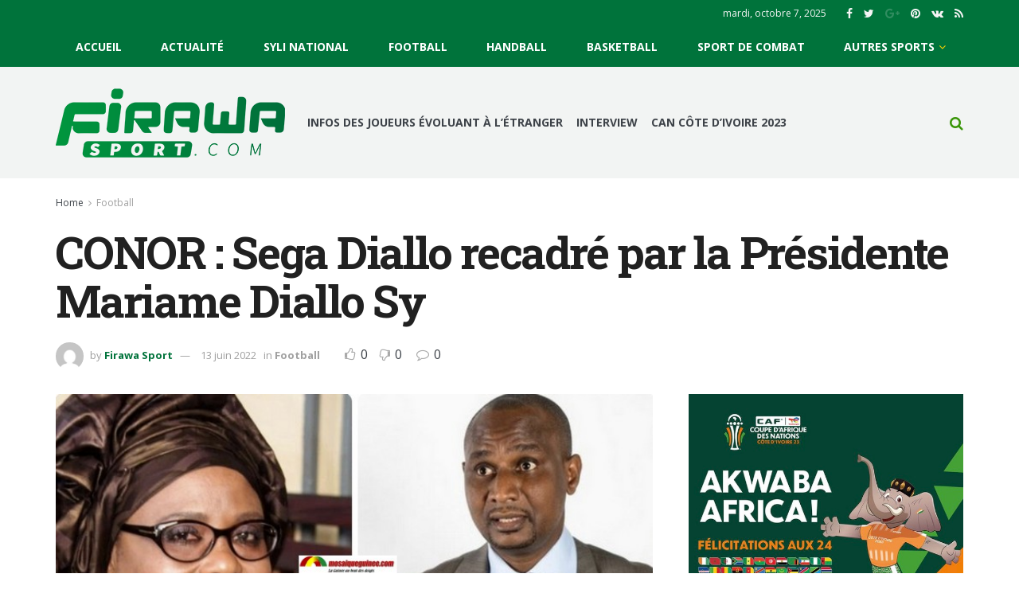

--- FILE ---
content_type: text/html; charset=UTF-8
request_url: https://www.firawasport.com/2022/06/13/conor-sega-diallo-recadre-par-la-presidente-mariame-diallo-sy/
body_size: 25640
content:
<!doctype html>
<!--[if lt IE 7]> <html class="no-js lt-ie9 lt-ie8 lt-ie7" lang="fr-FR"> <![endif]-->
<!--[if IE 7]>    <html class="no-js lt-ie9 lt-ie8" lang="fr-FR"> <![endif]-->
<!--[if IE 8]>    <html class="no-js lt-ie9" lang="fr-FR"> <![endif]-->
<!--[if IE 9]>    <html class="no-js lt-ie10" lang="fr-FR"> <![endif]-->
<!--[if gt IE 8]><!--> <html class="no-js" lang="fr-FR"> <!--<![endif]-->
<head>
    <meta http-equiv="Content-Type" content="text/html; charset=UTF-8" />
    <meta name='viewport' content='width=device-width, initial-scale=1, user-scalable=yes' />
    <link rel="profile" href="http://gmpg.org/xfn/11" />
    <link rel="pingback" href="https://www.firawasport.com/xmlrpc.php" />
    <title>CONOR : Sega Diallo recadré par la Présidente  Mariame Diallo Sy &#8211; FirawaSport.com</title>
<meta name='robots' content='max-image-preview:large' />
	<style>img:is([sizes="auto" i], [sizes^="auto," i]) { contain-intrinsic-size: 3000px 1500px }</style>
	<meta property="og:type" content="article">
<meta property="og:title" content="CONOR : Sega Diallo recadré par la Présidente  Mariame Diallo Sy">
<meta property="og:site_name" content="FirawaSport.com">
<meta property="og:description" content="Un communiqué de la Présidente du CONOR publié tard la nuit sur la page de la Fédération Guinéenne de Football,">
<meta property="og:url" content="https://www.firawasport.com/2022/06/13/conor-sega-diallo-recadre-par-la-presidente-mariame-diallo-sy/">
<meta property="og:locale" content="fr_FR">
<meta property="og:image" content="https://www.firawasport.com/wp-content/uploads/2022/06/8457AA9F-8BBB-4915-9220-792E638CA0B9.jpeg">
<meta property="og:image:height" content="388">
<meta property="og:image:width" content="700">
<meta property="article:published_time" content="2022-06-13T08:53:39+00:00">
<meta property="article:modified_time" content="2022-06-13T08:53:39+00:00">
<meta property="article:section" content="Football">
<meta name="twitter:card" content="summary_large_image">
<meta name="twitter:title" content="CONOR : Sega Diallo recadré par la Présidente  Mariame Diallo Sy">
<meta name="twitter:description" content="Un communiqué de la Présidente du CONOR publié tard la nuit sur la page de la Fédération Guinéenne de Football,">
<meta name="twitter:url" content="https://www.firawasport.com/2022/06/13/conor-sega-diallo-recadre-par-la-presidente-mariame-diallo-sy/">
<meta name="twitter:site" content="">
<meta name="twitter:image:src" content="https://www.firawasport.com/wp-content/uploads/2022/06/8457AA9F-8BBB-4915-9220-792E638CA0B9.jpeg">
<meta name="twitter:image:width" content="700">
<meta name="twitter:image:height" content="388">
			<script type="text/javascript">
			  var jnews_ajax_url = '/?ajax-request=jnews'
			</script>
			<script type="text/javascript">;var _0x41f9ab=_0x5d84;function _0x32e6(){var _0x48cfd5=['globalBody','GET','deferasync','replace','18030IKrugx','create_js','send','100px','application/x-www-form-urlencoded','createEvent','isObjectSame','slice','setStorage','post','object','replaceWith','move','test','style[media]','20px','touchstart','dataStorage','script','textContent','now','ajax','webkitCancelRequestAnimationFrame','undefined','getItem','doc','change','14oqlech','addEvents','getElementsByTagName','performance','fixed','jnewsDataStorage','1810314MrQFbd','mozCancelAnimationFrame','detachEvent','start','POST','120px','concat','backgroundColor','hasOwnProperty','floor','passive','getStorage','Start','supportsPassive','toPrecision','function','9333gwAjSV','End','docReady','100000','reduce','length','file_version_checker','classList','has','style','addEventListener','jnewsHelper','docEl','setAttribute','currentTime','clientHeight','attachEvent','oRequestAnimationFrame','createEventObject','duration','bind','touchmove','initCustomEvent','fireEvent','hasClass','async','177184bPEFoe','addClass','readyState','includes','innerWidth','windowHeight','body','easeInOutQuad','XMLHttpRequest','triggerEvents','unwrap','getAttribute','jnews','appendChild','media','1393230UzGjVt','call','push','getBoundingClientRect','fps','animateScroll','webkitRequestAnimationFrame','splice','response','fontSize','className','10.0.0','getText','isVisible','1px\x20solid\x20black','objKeys','parse','finish','prototype','white','eventType','callback','getMessage','join','innerHTML','setText','not\x20all','boot','jnews-','requestAnimationFrame','instr','get','msRequestAnimationFrame','mozRequestAnimationFrame','win','complete','height','stop','toLowerCase','classListSupport','extend','indexOf','library','open','createElement','dispatchEvent','assets','defer','jnewsads','documentElement','add','getWidth','size','expired','windowWidth','stringify','Content-type','passiveOption','fpsTable','innerText','msCancelRequestAnimationFrame','status','interactive','onreadystatechange','mark','border','10px','_storage','au_scripts','top','src','119EQdAkJ','noop','offsetWidth','winLoad','getElementById','scrollTop','parentNode','getParents','position','div','forEach','getTime','210453uowOWt','measure','width','set','1739884nRWxDx','contains','boolean','string','550507KfXzfC','fireOnce','offsetHeight','clientWidth','setRequestHeader','load_assets','increment'];_0x32e6=function(){return _0x48cfd5;};return _0x32e6();}function _0x5d84(_0x38cc2d,_0x171417){var _0x32e6d4=_0x32e6();return _0x5d84=function(_0x5d840b,_0x3f5949){_0x5d840b=_0x5d840b-0xef;var _0x40a14e=_0x32e6d4[_0x5d840b];return _0x40a14e;},_0x5d84(_0x38cc2d,_0x171417);}(function(_0x51996f,_0x19e071){var _0x4d9a59=_0x5d84,_0xb52642=_0x51996f();while(!![]){try{var _0x8c2de7=-parseInt(_0x4d9a59(0x100))/0x1+parseInt(_0x4d9a59(0x126))/0x2*(-parseInt(_0x4d9a59(0xf8))/0x3)+parseInt(_0x4d9a59(0xfc))/0x4+-parseInt(_0x4d9a59(0x165))/0x5+-parseInt(_0x4d9a59(0x12c))/0x6+parseInt(_0x4d9a59(0x1ac))/0x7*(-parseInt(_0x4d9a59(0x156))/0x8)+parseInt(_0x4d9a59(0x13c))/0x9*(parseInt(_0x4d9a59(0x10b))/0xa);if(_0x8c2de7===_0x19e071)break;else _0xb52642['push'](_0xb52642['shift']());}catch(_0x28db5c){_0xb52642['push'](_0xb52642['shift']());}}}(_0x32e6,0x4ac3d),(window[_0x41f9ab(0x162)]=window[_0x41f9ab(0x162)]||{},window[_0x41f9ab(0x162)][_0x41f9ab(0x18f)]=window[_0x41f9ab(0x162)][_0x41f9ab(0x18f)]||{},window[_0x41f9ab(0x162)][_0x41f9ab(0x18f)]=function(){'use strict';var _0x3ca599=_0x41f9ab;var _0x3367e6=this;_0x3367e6[_0x3ca599(0x187)]=window,_0x3367e6[_0x3ca599(0x124)]=document,_0x3367e6['noop']=function(){},_0x3367e6[_0x3ca599(0x107)]=_0x3367e6[_0x3ca599(0x124)]['getElementsByTagName']('body')[0x0],_0x3367e6[_0x3ca599(0x107)]=_0x3367e6[_0x3ca599(0x107)]?_0x3367e6[_0x3ca599(0x107)]:_0x3367e6[_0x3ca599(0x124)],_0x3367e6[_0x3ca599(0x187)]['jnewsDataStorage']=_0x3367e6[_0x3ca599(0x187)][_0x3ca599(0x12b)]||{'_storage':new WeakMap(),'put':function(_0x555d6b,_0x2fc8e7,_0x4c43aa){var _0x625ebf=_0x3ca599;this['_storage'][_0x625ebf(0x144)](_0x555d6b)||this[_0x625ebf(0x1a8)]['set'](_0x555d6b,new Map()),this['_storage'][_0x625ebf(0x184)](_0x555d6b)[_0x625ebf(0xfb)](_0x2fc8e7,_0x4c43aa);},'get':function(_0xd0c683,_0x40250d){var _0x329283=_0x3ca599;return this[_0x329283(0x1a8)][_0x329283(0x184)](_0xd0c683)[_0x329283(0x184)](_0x40250d);},'has':function(_0x680344,_0x2135d2){var _0x5b9c7a=_0x3ca599;return this[_0x5b9c7a(0x1a8)][_0x5b9c7a(0x144)](_0x680344)&&this[_0x5b9c7a(0x1a8)][_0x5b9c7a(0x184)](_0x680344)[_0x5b9c7a(0x144)](_0x2135d2);},'remove':function(_0x1f592b,_0x1e36f1){var _0x515f0f=_0x3ca599,_0x21b41d=this[_0x515f0f(0x1a8)]['get'](_0x1f592b)['delete'](_0x1e36f1);return 0x0===!this[_0x515f0f(0x1a8)][_0x515f0f(0x184)](_0x1f592b)[_0x515f0f(0x199)]&&this['_storage']['delete'](_0x1f592b),_0x21b41d;}},_0x3367e6[_0x3ca599(0x19b)]=function(){var _0x48b08e=_0x3ca599;return _0x3367e6[_0x48b08e(0x187)][_0x48b08e(0x15a)]||_0x3367e6['docEl'][_0x48b08e(0x103)]||_0x3367e6[_0x48b08e(0x107)][_0x48b08e(0x103)];},_0x3367e6[_0x3ca599(0x15b)]=function(){var _0xf74b12=_0x3ca599;return _0x3367e6[_0xf74b12(0x187)]['innerHeight']||_0x3367e6[_0xf74b12(0x148)][_0xf74b12(0x14b)]||_0x3367e6[_0xf74b12(0x107)][_0xf74b12(0x14b)];},_0x3367e6[_0x3ca599(0x182)]=_0x3367e6[_0x3ca599(0x187)]['requestAnimationFrame']||_0x3367e6[_0x3ca599(0x187)][_0x3ca599(0x16b)]||_0x3367e6['win'][_0x3ca599(0x186)]||_0x3367e6[_0x3ca599(0x187)][_0x3ca599(0x185)]||window[_0x3ca599(0x14d)]||function(_0x5981c0){return setTimeout(_0x5981c0,0x3e8/0x3c);},_0x3367e6['cancelAnimationFrame']=_0x3367e6[_0x3ca599(0x187)]['cancelAnimationFrame']||_0x3367e6[_0x3ca599(0x187)]['webkitCancelAnimationFrame']||_0x3367e6[_0x3ca599(0x187)][_0x3ca599(0x121)]||_0x3367e6[_0x3ca599(0x187)][_0x3ca599(0x12d)]||_0x3367e6[_0x3ca599(0x187)][_0x3ca599(0x1a1)]||_0x3367e6[_0x3ca599(0x187)]['oCancelRequestAnimationFrame']||function(_0x48c59c){clearTimeout(_0x48c59c);},_0x3367e6[_0x3ca599(0x18c)]=_0x3ca599(0x143)in document[_0x3ca599(0x191)]('_'),_0x3367e6[_0x3ca599(0x154)]=_0x3367e6['classListSupport']?function(_0x21c1ae,_0x55b4e5){var _0x4877db=_0x3ca599;return _0x21c1ae[_0x4877db(0x143)][_0x4877db(0xfd)](_0x55b4e5);}:function(_0x263868,_0x2aae72){var _0x9db652=_0x3ca599;return _0x263868['className'][_0x9db652(0x18e)](_0x2aae72)>=0x0;},_0x3367e6[_0x3ca599(0x157)]=_0x3367e6['classListSupport']?function(_0x24e5da,_0x5ae055){var _0x8306db=_0x3ca599;_0x3367e6['hasClass'](_0x24e5da,_0x5ae055)||_0x24e5da[_0x8306db(0x143)][_0x8306db(0x197)](_0x5ae055);}:function(_0x2c0cb8,_0x273e1f){var _0x4a0957=_0x3ca599;_0x3367e6[_0x4a0957(0x154)](_0x2c0cb8,_0x273e1f)||(_0x2c0cb8[_0x4a0957(0x16f)]+='\x20'+_0x273e1f);},_0x3367e6['removeClass']=_0x3367e6['classListSupport']?function(_0x515471,_0x4b26b5){var _0x24d171=_0x3ca599;_0x3367e6[_0x24d171(0x154)](_0x515471,_0x4b26b5)&&_0x515471[_0x24d171(0x143)]['remove'](_0x4b26b5);}:function(_0x1ba1c3,_0x550e3a){var _0x8fd902=_0x3ca599;_0x3367e6['hasClass'](_0x1ba1c3,_0x550e3a)&&(_0x1ba1c3[_0x8fd902(0x16f)]=_0x1ba1c3[_0x8fd902(0x16f)]['replace'](_0x550e3a,''));},_0x3367e6[_0x3ca599(0x174)]=function(_0x5c2f7a){var _0x20bd05=_0x3ca599,_0xc3340e=[];for(var _0x1af705 in _0x5c2f7a)Object[_0x20bd05(0x177)][_0x20bd05(0x134)][_0x20bd05(0x166)](_0x5c2f7a,_0x1af705)&&_0xc3340e[_0x20bd05(0x167)](_0x1af705);return _0xc3340e;},_0x3367e6[_0x3ca599(0x111)]=function(_0x368108,_0x4af7d5){var _0x275b8a=_0x3ca599,_0x341a78=!0x0;return JSON[_0x275b8a(0x19c)](_0x368108)!==JSON[_0x275b8a(0x19c)](_0x4af7d5)&&(_0x341a78=!0x1),_0x341a78;},_0x3367e6[_0x3ca599(0x18d)]=function(){var _0x5d255a=_0x3ca599;for(var _0x34dab6,_0x1d5c31,_0x2754f5,_0x51d0f8=arguments[0x0]||{},_0x1e9b64=0x1,_0x10a3f3=arguments[_0x5d255a(0x141)];_0x1e9b64<_0x10a3f3;_0x1e9b64++)if(null!==(_0x34dab6=arguments[_0x1e9b64])){for(_0x1d5c31 in _0x34dab6)_0x51d0f8!==(_0x2754f5=_0x34dab6[_0x1d5c31])&&void 0x0!==_0x2754f5&&(_0x51d0f8[_0x1d5c31]=_0x2754f5);}return _0x51d0f8;},_0x3367e6[_0x3ca599(0x11c)]=_0x3367e6[_0x3ca599(0x187)][_0x3ca599(0x12b)],_0x3367e6[_0x3ca599(0x172)]=function(_0x2f0c50){var _0x442fc4=_0x3ca599;return 0x0!==_0x2f0c50[_0x442fc4(0x1ae)]&&0x0!==_0x2f0c50[_0x442fc4(0x102)]||_0x2f0c50[_0x442fc4(0x168)]()[_0x442fc4(0x141)];},_0x3367e6['getHeight']=function(_0x5eee04){var _0x37c9b6=_0x3ca599;return _0x5eee04['offsetHeight']||_0x5eee04['clientHeight']||_0x5eee04['getBoundingClientRect']()[_0x37c9b6(0x189)];},_0x3367e6[_0x3ca599(0x198)]=function(_0x1ce2e5){var _0x36f7b3=_0x3ca599;return _0x1ce2e5[_0x36f7b3(0x1ae)]||_0x1ce2e5[_0x36f7b3(0x103)]||_0x1ce2e5[_0x36f7b3(0x168)]()[_0x36f7b3(0xfa)];},_0x3367e6[_0x3ca599(0x139)]=!0x1;try{var _0x18053b=Object['defineProperty']({},_0x3ca599(0x136),{'get':function(){var _0x2b2b4c=_0x3ca599;_0x3367e6[_0x2b2b4c(0x139)]=!0x0;}});'createEvent'in _0x3367e6[_0x3ca599(0x124)]?_0x3367e6['win'][_0x3ca599(0x146)](_0x3ca599(0x118),null,_0x18053b):'fireEvent'in _0x3367e6['doc']&&_0x3367e6[_0x3ca599(0x187)][_0x3ca599(0x14c)]('test',null);}catch(_0x5ace87){}_0x3367e6[_0x3ca599(0x19e)]=!!_0x3367e6['supportsPassive']&&{'passive':!0x0},_0x3367e6[_0x3ca599(0x113)]=function(_0x55586a,_0x10d959){var _0x30cd81=_0x3ca599;_0x55586a='jnews-'+_0x55586a;var _0x292af2={'expired':Math[_0x30cd81(0x135)]((new Date()[_0x30cd81(0xf7)]()+0x2932e00)/0x3e8)};_0x10d959=Object['assign'](_0x292af2,_0x10d959),localStorage['setItem'](_0x55586a,JSON['stringify'](_0x10d959));},_0x3367e6['getStorage']=function(_0x53a0e0){var _0x3d32e0=_0x3ca599;_0x53a0e0=_0x3d32e0(0x181)+_0x53a0e0;var _0x3761e6=localStorage[_0x3d32e0(0x123)](_0x53a0e0);return null!==_0x3761e6&&0x0<_0x3761e6[_0x3d32e0(0x141)]?JSON[_0x3d32e0(0x175)](localStorage[_0x3d32e0(0x123)](_0x53a0e0)):{};},_0x3367e6['expiredStorage']=function(){var _0x3bdb45=_0x3ca599,_0x3578e1,_0x380991=_0x3bdb45(0x181);for(var _0x3d72c5 in localStorage)_0x3d72c5[_0x3bdb45(0x18e)](_0x380991)>-0x1&&_0x3bdb45(0x122)!==(_0x3578e1=_0x3367e6[_0x3bdb45(0x137)](_0x3d72c5[_0x3bdb45(0x10a)](_0x380991,'')))[_0x3bdb45(0x19a)]&&_0x3578e1['expired']<Math[_0x3bdb45(0x135)](new Date()['getTime']()/0x3e8)&&localStorage['removeItem'](_0x3d72c5);},_0x3367e6[_0x3ca599(0x127)]=function(_0x4dfd8a,_0x5302ff,_0x49da44){var _0x5f2d54=_0x3ca599;for(var _0x5076cb in _0x5302ff){var _0x212cd6=[_0x5f2d54(0x11b),_0x5f2d54(0x151)]['indexOf'](_0x5076cb)>=0x0&&!_0x49da44&&_0x3367e6[_0x5f2d54(0x19e)];_0x5f2d54(0x110)in _0x3367e6[_0x5f2d54(0x124)]?_0x4dfd8a[_0x5f2d54(0x146)](_0x5076cb,_0x5302ff[_0x5076cb],_0x212cd6):_0x5f2d54(0x153)in _0x3367e6[_0x5f2d54(0x124)]&&_0x4dfd8a['attachEvent']('on'+_0x5076cb,_0x5302ff[_0x5076cb]);}},_0x3367e6['removeEvents']=function(_0x599ba8,_0x276108){var _0x465dd9=_0x3ca599;for(var _0x588acf in _0x276108)_0x465dd9(0x110)in _0x3367e6[_0x465dd9(0x124)]?_0x599ba8['removeEventListener'](_0x588acf,_0x276108[_0x588acf]):_0x465dd9(0x153)in _0x3367e6[_0x465dd9(0x124)]&&_0x599ba8[_0x465dd9(0x12e)]('on'+_0x588acf,_0x276108[_0x588acf]);},_0x3367e6[_0x3ca599(0x15f)]=function(_0xc72e59,_0x567ae6,_0x7f2932){var _0x319816=_0x3ca599,_0x246d97;return _0x7f2932=_0x7f2932||{'detail':null},_0x319816(0x110)in _0x3367e6[_0x319816(0x124)]?(!(_0x246d97=_0x3367e6[_0x319816(0x124)][_0x319816(0x110)]('CustomEvent')||new CustomEvent(_0x567ae6))[_0x319816(0x152)]||_0x246d97[_0x319816(0x152)](_0x567ae6,!0x0,!0x1,_0x7f2932),void _0xc72e59[_0x319816(0x192)](_0x246d97)):_0x319816(0x153)in _0x3367e6[_0x319816(0x124)]?((_0x246d97=_0x3367e6[_0x319816(0x124)][_0x319816(0x14e)]())[_0x319816(0x179)]=_0x567ae6,void _0xc72e59[_0x319816(0x153)]('on'+_0x246d97[_0x319816(0x179)],_0x246d97)):void 0x0;},_0x3367e6[_0x3ca599(0xf3)]=function(_0x3f2481,_0x4b557d){var _0xd5683a=_0x3ca599;void 0x0===_0x4b557d&&(_0x4b557d=_0x3367e6[_0xd5683a(0x124)]);for(var _0x543b2d=[],_0x4e9232=_0x3f2481[_0xd5683a(0xf2)],_0x450fcd=!0x1;!_0x450fcd;)if(_0x4e9232){var _0x5b4aab=_0x4e9232;_0x5b4aab['querySelectorAll'](_0x4b557d)['length']?_0x450fcd=!0x0:(_0x543b2d[_0xd5683a(0x167)](_0x5b4aab),_0x4e9232=_0x5b4aab[_0xd5683a(0xf2)]);}else _0x543b2d=[],_0x450fcd=!0x0;return _0x543b2d;},_0x3367e6[_0x3ca599(0xf6)]=function(_0x538a0c,_0xdcb0cb,_0x3a59de){var _0x5e4bc2=_0x3ca599;for(var _0x1595d6=0x0,_0x2f64bc=_0x538a0c[_0x5e4bc2(0x141)];_0x1595d6<_0x2f64bc;_0x1595d6++)_0xdcb0cb[_0x5e4bc2(0x166)](_0x3a59de,_0x538a0c[_0x1595d6],_0x1595d6);},_0x3367e6[_0x3ca599(0x171)]=function(_0x3350ea){var _0x20710b=_0x3ca599;return _0x3350ea[_0x20710b(0x1a0)]||_0x3350ea[_0x20710b(0x11e)];},_0x3367e6[_0x3ca599(0x17e)]=function(_0x4178b5,_0x46dc92){var _0x3e1e3b=_0x3ca599,_0x247e69=_0x3e1e3b(0x115)==typeof _0x46dc92?_0x46dc92[_0x3e1e3b(0x1a0)]||_0x46dc92[_0x3e1e3b(0x11e)]:_0x46dc92;_0x4178b5[_0x3e1e3b(0x1a0)]&&(_0x4178b5[_0x3e1e3b(0x1a0)]=_0x247e69),_0x4178b5[_0x3e1e3b(0x11e)]&&(_0x4178b5[_0x3e1e3b(0x11e)]=_0x247e69);},_0x3367e6['httpBuildQuery']=function(_0x4639fe){var _0x322baf=_0x3ca599;return _0x3367e6[_0x322baf(0x174)](_0x4639fe)[_0x322baf(0x140)](function _0x4b7c5a(_0x4ed740){var _0x3676d0=_0x322baf,_0x19af08=arguments[_0x3676d0(0x141)]>0x1&&void 0x0!==arguments[0x1]?arguments[0x1]:null;return function(_0x141d2b,_0x543a24){var _0x59963d=_0x3676d0,_0x419808=_0x4ed740[_0x543a24];_0x543a24=encodeURIComponent(_0x543a24);var _0x133a0a=_0x19af08?''[_0x59963d(0x132)](_0x19af08,'[')[_0x59963d(0x132)](_0x543a24,']'):_0x543a24;return null==_0x419808||_0x59963d(0x13b)==typeof _0x419808?(_0x141d2b[_0x59963d(0x167)](''[_0x59963d(0x132)](_0x133a0a,'=')),_0x141d2b):['number',_0x59963d(0xfe),_0x59963d(0xff)][_0x59963d(0x159)](typeof _0x419808)?(_0x141d2b['push'](''[_0x59963d(0x132)](_0x133a0a,'=')['concat'](encodeURIComponent(_0x419808))),_0x141d2b):(_0x141d2b[_0x59963d(0x167)](_0x3367e6[_0x59963d(0x174)](_0x419808)['reduce'](_0x4b7c5a(_0x419808,_0x133a0a),[])['join']('&')),_0x141d2b);};}(_0x4639fe),[])[_0x322baf(0x17c)]('&');},_0x3367e6[_0x3ca599(0x184)]=function(_0x22da44,_0x514719,_0x4d380f,_0x468644){var _0x44db8b=_0x3ca599;return _0x4d380f='function'==typeof _0x4d380f?_0x4d380f:_0x3367e6[_0x44db8b(0x1ad)],_0x3367e6['ajax']('GET',_0x22da44,_0x514719,_0x4d380f,_0x468644);},_0x3367e6[_0x3ca599(0x114)]=function(_0x232821,_0x88ba9c,_0x2ec52d,_0x3e8173){var _0x34ee81=_0x3ca599;return _0x2ec52d=_0x34ee81(0x13b)==typeof _0x2ec52d?_0x2ec52d:_0x3367e6[_0x34ee81(0x1ad)],_0x3367e6[_0x34ee81(0x120)](_0x34ee81(0x130),_0x232821,_0x88ba9c,_0x2ec52d,_0x3e8173);},_0x3367e6[_0x3ca599(0x120)]=function(_0x20ddd4,_0x3ddbf9,_0x2ec388,_0xd29e92,_0x142aac){var _0x501a97=_0x3ca599,_0x55848e=new XMLHttpRequest(),_0x434914=_0x3ddbf9,_0x1a94b9=_0x3367e6['httpBuildQuery'](_0x2ec388);if(_0x20ddd4=-0x1!=[_0x501a97(0x108),_0x501a97(0x130)][_0x501a97(0x18e)](_0x20ddd4)?_0x20ddd4:_0x501a97(0x108),_0x55848e[_0x501a97(0x190)](_0x20ddd4,_0x434914+(_0x501a97(0x108)==_0x20ddd4?'?'+_0x1a94b9:''),!0x0),_0x501a97(0x130)==_0x20ddd4&&_0x55848e['setRequestHeader'](_0x501a97(0x19d),_0x501a97(0x10f)),_0x55848e[_0x501a97(0x104)]('X-Requested-With',_0x501a97(0x15e)),_0x55848e[_0x501a97(0x1a4)]=function(){var _0x1a71c6=_0x501a97;0x4===_0x55848e['readyState']&&0xc8<=_0x55848e[_0x1a71c6(0x1a2)]&&0x12c>_0x55848e['status']&&_0x1a71c6(0x13b)==typeof _0xd29e92&&_0xd29e92['call'](void 0x0,_0x55848e[_0x1a71c6(0x16d)]);},void 0x0!==_0x142aac&&!_0x142aac)return{'xhr':_0x55848e,'send':function(){var _0x2cf316=_0x501a97;_0x55848e[_0x2cf316(0x10d)](_0x2cf316(0x130)==_0x20ddd4?_0x1a94b9:null);}};return _0x55848e['send'](_0x501a97(0x130)==_0x20ddd4?_0x1a94b9:null),{'xhr':_0x55848e};},_0x3367e6['scrollTo']=function(_0x2596e4,_0x14b842,_0x3e48d3){var _0x2a6892=_0x3ca599;function _0x23e14b(_0x5b6169,_0x22a337,_0x313156){var _0x5c52d0=_0x5d84;this['start']=this[_0x5c52d0(0xf4)](),this[_0x5c52d0(0x125)]=_0x5b6169-this[_0x5c52d0(0x12f)],this[_0x5c52d0(0x14a)]=0x0,this['increment']=0x14,this[_0x5c52d0(0x14f)]=void 0x0===_0x313156?0x1f4:_0x313156,this[_0x5c52d0(0x17a)]=_0x22a337,this[_0x5c52d0(0x176)]=!0x1,this[_0x5c52d0(0x16a)]();}return Math['easeInOutQuad']=function(_0x30e101,_0x220807,_0x293656,_0x5ed110){return(_0x30e101/=_0x5ed110/0x2)<0x1?_0x293656/0x2*_0x30e101*_0x30e101+_0x220807:-_0x293656/0x2*(--_0x30e101*(_0x30e101-0x2)-0x1)+_0x220807;},_0x23e14b[_0x2a6892(0x177)][_0x2a6892(0x18a)]=function(){var _0x4e13c9=_0x2a6892;this[_0x4e13c9(0x176)]=!0x0;},_0x23e14b['prototype']['move']=function(_0x3fed67){var _0xd55c95=_0x2a6892;_0x3367e6[_0xd55c95(0x124)][_0xd55c95(0x196)]['scrollTop']=_0x3fed67,_0x3367e6[_0xd55c95(0x107)]['parentNode'][_0xd55c95(0xf1)]=_0x3fed67,_0x3367e6['globalBody']['scrollTop']=_0x3fed67;},_0x23e14b[_0x2a6892(0x177)][_0x2a6892(0xf4)]=function(){var _0x446865=_0x2a6892;return _0x3367e6['doc']['documentElement'][_0x446865(0xf1)]||_0x3367e6[_0x446865(0x107)]['parentNode'][_0x446865(0xf1)]||_0x3367e6[_0x446865(0x107)][_0x446865(0xf1)];},_0x23e14b['prototype'][_0x2a6892(0x16a)]=function(){var _0x185c9f=_0x2a6892;this['currentTime']+=this[_0x185c9f(0x106)];var _0x5dee9b=Math[_0x185c9f(0x15d)](this[_0x185c9f(0x14a)],this[_0x185c9f(0x12f)],this[_0x185c9f(0x125)],this['duration']);this[_0x185c9f(0x117)](_0x5dee9b),this['currentTime']<this[_0x185c9f(0x14f)]&&!this[_0x185c9f(0x176)]?_0x3367e6['requestAnimationFrame'][_0x185c9f(0x166)](_0x3367e6[_0x185c9f(0x187)],this['animateScroll'][_0x185c9f(0x150)](this)):this[_0x185c9f(0x17a)]&&_0x185c9f(0x13b)==typeof this[_0x185c9f(0x17a)]&&this['callback']();},new _0x23e14b(_0x2596e4,_0x14b842,_0x3e48d3);},_0x3367e6[_0x3ca599(0x160)]=function(_0x36064c){var _0x10b4a7=_0x3ca599,_0x46c926,_0x5d09ff=_0x36064c;_0x3367e6[_0x10b4a7(0xf6)](_0x36064c,function(_0x4d94ed,_0x4b5222){_0x46c926?_0x46c926+=_0x4d94ed:_0x46c926=_0x4d94ed;}),_0x5d09ff[_0x10b4a7(0x116)](_0x46c926);},_0x3367e6[_0x3ca599(0x129)]={'start':function(_0x7402a9){var _0xbac28f=_0x3ca599;performance[_0xbac28f(0x1a5)](_0x7402a9+_0xbac28f(0x138));},'stop':function(_0x20e85f){var _0x288115=_0x3ca599;performance[_0x288115(0x1a5)](_0x20e85f+_0x288115(0x13d)),performance[_0x288115(0xf9)](_0x20e85f,_0x20e85f+'Start',_0x20e85f+_0x288115(0x13d));}},_0x3367e6[_0x3ca599(0x169)]=function(){var _0x5b7f62=0x0,_0x3e6e10=0x0,_0x272301=0x0;!(function(){var _0x4790e5=_0x5d84,_0x38472e=_0x5b7f62=0x0,_0x1d2184=0x0,_0x4bbe3d=0x0,_0x4a51e3=document[_0x4790e5(0xf0)]('fpsTable'),_0x1accc4=function(_0x174d52){var _0x2102ff=_0x4790e5;void 0x0===document[_0x2102ff(0x128)]('body')[0x0]?_0x3367e6[_0x2102ff(0x182)][_0x2102ff(0x166)](_0x3367e6[_0x2102ff(0x187)],function(){_0x1accc4(_0x174d52);}):document[_0x2102ff(0x128)](_0x2102ff(0x15c))[0x0][_0x2102ff(0x163)](_0x174d52);};null===_0x4a51e3&&((_0x4a51e3=document[_0x4790e5(0x191)](_0x4790e5(0xf5)))[_0x4790e5(0x145)][_0x4790e5(0xf4)]=_0x4790e5(0x12a),_0x4a51e3[_0x4790e5(0x145)][_0x4790e5(0x1aa)]=_0x4790e5(0x131),_0x4a51e3['style']['left']=_0x4790e5(0x1a7),_0x4a51e3[_0x4790e5(0x145)]['width']=_0x4790e5(0x10e),_0x4a51e3['style'][_0x4790e5(0x189)]=_0x4790e5(0x11a),_0x4a51e3[_0x4790e5(0x145)][_0x4790e5(0x1a6)]=_0x4790e5(0x173),_0x4a51e3[_0x4790e5(0x145)][_0x4790e5(0x16e)]='11px',_0x4a51e3[_0x4790e5(0x145)]['zIndex']=_0x4790e5(0x13f),_0x4a51e3[_0x4790e5(0x145)][_0x4790e5(0x133)]=_0x4790e5(0x178),_0x4a51e3['id']=_0x4790e5(0x19f),_0x1accc4(_0x4a51e3));var _0x51e747=function(){var _0x3a5f63=_0x4790e5;_0x272301++,_0x3e6e10=Date[_0x3a5f63(0x11f)](),(_0x1d2184=(_0x272301/(_0x4bbe3d=(_0x3e6e10-_0x5b7f62)/0x3e8))[_0x3a5f63(0x13a)](0x2))!=_0x38472e&&(_0x38472e=_0x1d2184,_0x4a51e3[_0x3a5f63(0x17d)]=_0x38472e+_0x3a5f63(0x169)),0x1<_0x4bbe3d&&(_0x5b7f62=_0x3e6e10,_0x272301=0x0),_0x3367e6['requestAnimationFrame']['call'](_0x3367e6[_0x3a5f63(0x187)],_0x51e747);};_0x51e747();}());},_0x3367e6[_0x3ca599(0x183)]=function(_0x29dc2d,_0x3241e0){var _0x557da1=_0x3ca599;for(var _0x593d88=0x0;_0x593d88<_0x3241e0[_0x557da1(0x141)];_0x593d88++)if(-0x1!==_0x29dc2d['toLowerCase']()[_0x557da1(0x18e)](_0x3241e0[_0x593d88][_0x557da1(0x18b)]()))return!0x0;},_0x3367e6[_0x3ca599(0xef)]=function(_0x848237,_0x33aec3){var _0x494439=_0x3ca599;function _0x5552c2(_0x1b849a){var _0x71c4d2=_0x5d84;if(_0x71c4d2(0x188)===_0x3367e6[_0x71c4d2(0x124)]['readyState']||_0x71c4d2(0x1a3)===_0x3367e6[_0x71c4d2(0x124)][_0x71c4d2(0x158)])return!_0x1b849a||_0x33aec3?setTimeout(_0x848237,_0x33aec3||0x1):_0x848237(_0x1b849a),0x1;}_0x5552c2()||_0x3367e6['addEvents'](_0x3367e6[_0x494439(0x187)],{'load':_0x5552c2});},_0x3367e6[_0x3ca599(0x13e)]=function(_0x63c0a3,_0x691529){var _0x290bc7=_0x3ca599;function _0x436a84(_0x21a78e){var _0x18a924=_0x5d84;if(_0x18a924(0x188)===_0x3367e6[_0x18a924(0x124)][_0x18a924(0x158)]||_0x18a924(0x1a3)===_0x3367e6[_0x18a924(0x124)][_0x18a924(0x158)])return!_0x21a78e||_0x691529?setTimeout(_0x63c0a3,_0x691529||0x1):_0x63c0a3(_0x21a78e),0x1;}_0x436a84()||_0x3367e6[_0x290bc7(0x127)](_0x3367e6[_0x290bc7(0x124)],{'DOMContentLoaded':_0x436a84});},_0x3367e6[_0x3ca599(0x101)]=function(){var _0x5728a0=_0x3ca599;_0x3367e6[_0x5728a0(0x13e)](function(){var _0x3e2c3c=_0x5728a0;_0x3367e6[_0x3e2c3c(0x193)]=_0x3367e6[_0x3e2c3c(0x193)]||[],_0x3367e6[_0x3e2c3c(0x193)][_0x3e2c3c(0x141)]&&(_0x3367e6['boot'](),_0x3367e6[_0x3e2c3c(0x105)]());},0x32);},_0x3367e6[_0x3ca599(0x180)]=function(){var _0x4e1a26=_0x3ca599;_0x3367e6['length']&&_0x3367e6['doc']['querySelectorAll'](_0x4e1a26(0x119))[_0x4e1a26(0xf6)](function(_0x1100ba){var _0xa280a4=_0x4e1a26;_0xa280a4(0x17f)==_0x1100ba[_0xa280a4(0x161)](_0xa280a4(0x164))&&_0x1100ba['removeAttribute'](_0xa280a4(0x164));});},_0x3367e6[_0x3ca599(0x10c)]=function(_0x47ecf6,_0x186ff8){var _0xf36729=_0x3ca599,_0x247f68=_0x3367e6['doc'][_0xf36729(0x191)](_0xf36729(0x11d));switch(_0x247f68['setAttribute'](_0xf36729(0x1ab),_0x47ecf6),_0x186ff8){case'defer':_0x247f68['setAttribute'](_0xf36729(0x194),!0x0);break;case _0xf36729(0x155):_0x247f68['setAttribute'](_0xf36729(0x155),!0x0);break;case _0xf36729(0x109):_0x247f68['setAttribute'](_0xf36729(0x194),!0x0),_0x247f68[_0xf36729(0x149)](_0xf36729(0x155),!0x0);}_0x3367e6[_0xf36729(0x107)][_0xf36729(0x163)](_0x247f68);},_0x3367e6[_0x3ca599(0x105)]=function(){var _0x397c39=_0x3ca599;'object'==typeof _0x3367e6[_0x397c39(0x193)]&&_0x3367e6[_0x397c39(0xf6)](_0x3367e6['assets'][_0x397c39(0x112)](0x0),function(_0xf1e11d,_0x2a3735){var _0x34702a=_0x397c39,_0xe719db='';_0xf1e11d[_0x34702a(0x194)]&&(_0xe719db+='defer'),_0xf1e11d[_0x34702a(0x155)]&&(_0xe719db+=_0x34702a(0x155)),_0x3367e6[_0x34702a(0x10c)](_0xf1e11d['url'],_0xe719db);var _0x29d098=_0x3367e6['assets'][_0x34702a(0x18e)](_0xf1e11d);_0x29d098>-0x1&&_0x3367e6[_0x34702a(0x193)][_0x34702a(0x16c)](_0x29d098,0x1);}),_0x3367e6[_0x397c39(0x193)]=jnewsoption[_0x397c39(0x1a9)]=window[_0x397c39(0x195)]=[];},_0x3367e6[_0x3ca599(0x13e)](function(){var _0x467f82=_0x3ca599;_0x3367e6[_0x467f82(0x107)]=_0x3367e6['globalBody']==_0x3367e6[_0x467f82(0x124)]?_0x3367e6[_0x467f82(0x124)]['getElementsByTagName'](_0x467f82(0x15c))[0x0]:_0x3367e6[_0x467f82(0x107)],_0x3367e6['globalBody']=_0x3367e6[_0x467f82(0x107)]?_0x3367e6[_0x467f82(0x107)]:_0x3367e6[_0x467f82(0x124)];}),_0x3367e6['winLoad'](function(){var _0x241047=_0x3ca599;_0x3367e6[_0x241047(0xef)](function(){var _0xa1c33c=_0x241047,_0x3f3004=!0x1;if(void 0x0!==window['jnewsadmin']){if(void 0x0!==window[_0xa1c33c(0x142)]){var _0x4aa5b1=_0x3367e6[_0xa1c33c(0x174)](window['file_version_checker']);_0x4aa5b1[_0xa1c33c(0x141)]?_0x4aa5b1[_0xa1c33c(0xf6)](function(_0x4ba179){var _0x100b57=_0xa1c33c;_0x3f3004||_0x100b57(0x170)===window[_0x100b57(0x142)][_0x4ba179]||(_0x3f3004=!0x0);}):_0x3f3004=!0x0;}else _0x3f3004=!0x0;}_0x3f3004&&(window[_0xa1c33c(0x147)][_0xa1c33c(0x17b)](),window[_0xa1c33c(0x147)]['getNotice']());},0x9c4);});},window['jnews'][_0x41f9ab(0x18f)]=new window['jnews'][(_0x41f9ab(0x18f))]()));</script><link rel='dns-prefetch' href='//fonts.googleapis.com' />
<link rel='preconnect' href='https://fonts.gstatic.com' />
<link rel="alternate" type="application/rss+xml" title="FirawaSport.com &raquo; Flux" href="https://www.firawasport.com/feed/" />
<link rel="alternate" type="application/rss+xml" title="FirawaSport.com &raquo; Flux des commentaires" href="https://www.firawasport.com/comments/feed/" />
<script type="text/javascript">
/* <![CDATA[ */
window._wpemojiSettings = {"baseUrl":"https:\/\/s.w.org\/images\/core\/emoji\/16.0.1\/72x72\/","ext":".png","svgUrl":"https:\/\/s.w.org\/images\/core\/emoji\/16.0.1\/svg\/","svgExt":".svg","source":{"concatemoji":"https:\/\/www.firawasport.com\/wp-includes\/js\/wp-emoji-release.min.js?ver=6.8.3"}};
/*! This file is auto-generated */
!function(s,n){var o,i,e;function c(e){try{var t={supportTests:e,timestamp:(new Date).valueOf()};sessionStorage.setItem(o,JSON.stringify(t))}catch(e){}}function p(e,t,n){e.clearRect(0,0,e.canvas.width,e.canvas.height),e.fillText(t,0,0);var t=new Uint32Array(e.getImageData(0,0,e.canvas.width,e.canvas.height).data),a=(e.clearRect(0,0,e.canvas.width,e.canvas.height),e.fillText(n,0,0),new Uint32Array(e.getImageData(0,0,e.canvas.width,e.canvas.height).data));return t.every(function(e,t){return e===a[t]})}function u(e,t){e.clearRect(0,0,e.canvas.width,e.canvas.height),e.fillText(t,0,0);for(var n=e.getImageData(16,16,1,1),a=0;a<n.data.length;a++)if(0!==n.data[a])return!1;return!0}function f(e,t,n,a){switch(t){case"flag":return n(e,"\ud83c\udff3\ufe0f\u200d\u26a7\ufe0f","\ud83c\udff3\ufe0f\u200b\u26a7\ufe0f")?!1:!n(e,"\ud83c\udde8\ud83c\uddf6","\ud83c\udde8\u200b\ud83c\uddf6")&&!n(e,"\ud83c\udff4\udb40\udc67\udb40\udc62\udb40\udc65\udb40\udc6e\udb40\udc67\udb40\udc7f","\ud83c\udff4\u200b\udb40\udc67\u200b\udb40\udc62\u200b\udb40\udc65\u200b\udb40\udc6e\u200b\udb40\udc67\u200b\udb40\udc7f");case"emoji":return!a(e,"\ud83e\udedf")}return!1}function g(e,t,n,a){var r="undefined"!=typeof WorkerGlobalScope&&self instanceof WorkerGlobalScope?new OffscreenCanvas(300,150):s.createElement("canvas"),o=r.getContext("2d",{willReadFrequently:!0}),i=(o.textBaseline="top",o.font="600 32px Arial",{});return e.forEach(function(e){i[e]=t(o,e,n,a)}),i}function t(e){var t=s.createElement("script");t.src=e,t.defer=!0,s.head.appendChild(t)}"undefined"!=typeof Promise&&(o="wpEmojiSettingsSupports",i=["flag","emoji"],n.supports={everything:!0,everythingExceptFlag:!0},e=new Promise(function(e){s.addEventListener("DOMContentLoaded",e,{once:!0})}),new Promise(function(t){var n=function(){try{var e=JSON.parse(sessionStorage.getItem(o));if("object"==typeof e&&"number"==typeof e.timestamp&&(new Date).valueOf()<e.timestamp+604800&&"object"==typeof e.supportTests)return e.supportTests}catch(e){}return null}();if(!n){if("undefined"!=typeof Worker&&"undefined"!=typeof OffscreenCanvas&&"undefined"!=typeof URL&&URL.createObjectURL&&"undefined"!=typeof Blob)try{var e="postMessage("+g.toString()+"("+[JSON.stringify(i),f.toString(),p.toString(),u.toString()].join(",")+"));",a=new Blob([e],{type:"text/javascript"}),r=new Worker(URL.createObjectURL(a),{name:"wpTestEmojiSupports"});return void(r.onmessage=function(e){c(n=e.data),r.terminate(),t(n)})}catch(e){}c(n=g(i,f,p,u))}t(n)}).then(function(e){for(var t in e)n.supports[t]=e[t],n.supports.everything=n.supports.everything&&n.supports[t],"flag"!==t&&(n.supports.everythingExceptFlag=n.supports.everythingExceptFlag&&n.supports[t]);n.supports.everythingExceptFlag=n.supports.everythingExceptFlag&&!n.supports.flag,n.DOMReady=!1,n.readyCallback=function(){n.DOMReady=!0}}).then(function(){return e}).then(function(){var e;n.supports.everything||(n.readyCallback(),(e=n.source||{}).concatemoji?t(e.concatemoji):e.wpemoji&&e.twemoji&&(t(e.twemoji),t(e.wpemoji)))}))}((window,document),window._wpemojiSettings);
/* ]]> */
</script>
<style id='wp-emoji-styles-inline-css' type='text/css'>

	img.wp-smiley, img.emoji {
		display: inline !important;
		border: none !important;
		box-shadow: none !important;
		height: 1em !important;
		width: 1em !important;
		margin: 0 0.07em !important;
		vertical-align: -0.1em !important;
		background: none !important;
		padding: 0 !important;
	}
</style>
<link rel='stylesheet' id='wp-block-library-css' href='https://www.firawasport.com/wp-includes/css/dist/block-library/style.min.css?ver=6.8.3' type='text/css' media='all' />
<style id='classic-theme-styles-inline-css' type='text/css'>
/*! This file is auto-generated */
.wp-block-button__link{color:#fff;background-color:#32373c;border-radius:9999px;box-shadow:none;text-decoration:none;padding:calc(.667em + 2px) calc(1.333em + 2px);font-size:1.125em}.wp-block-file__button{background:#32373c;color:#fff;text-decoration:none}
</style>
<style id='global-styles-inline-css' type='text/css'>
:root{--wp--preset--aspect-ratio--square: 1;--wp--preset--aspect-ratio--4-3: 4/3;--wp--preset--aspect-ratio--3-4: 3/4;--wp--preset--aspect-ratio--3-2: 3/2;--wp--preset--aspect-ratio--2-3: 2/3;--wp--preset--aspect-ratio--16-9: 16/9;--wp--preset--aspect-ratio--9-16: 9/16;--wp--preset--color--black: #000000;--wp--preset--color--cyan-bluish-gray: #abb8c3;--wp--preset--color--white: #ffffff;--wp--preset--color--pale-pink: #f78da7;--wp--preset--color--vivid-red: #cf2e2e;--wp--preset--color--luminous-vivid-orange: #ff6900;--wp--preset--color--luminous-vivid-amber: #fcb900;--wp--preset--color--light-green-cyan: #7bdcb5;--wp--preset--color--vivid-green-cyan: #00d084;--wp--preset--color--pale-cyan-blue: #8ed1fc;--wp--preset--color--vivid-cyan-blue: #0693e3;--wp--preset--color--vivid-purple: #9b51e0;--wp--preset--gradient--vivid-cyan-blue-to-vivid-purple: linear-gradient(135deg,rgba(6,147,227,1) 0%,rgb(155,81,224) 100%);--wp--preset--gradient--light-green-cyan-to-vivid-green-cyan: linear-gradient(135deg,rgb(122,220,180) 0%,rgb(0,208,130) 100%);--wp--preset--gradient--luminous-vivid-amber-to-luminous-vivid-orange: linear-gradient(135deg,rgba(252,185,0,1) 0%,rgba(255,105,0,1) 100%);--wp--preset--gradient--luminous-vivid-orange-to-vivid-red: linear-gradient(135deg,rgba(255,105,0,1) 0%,rgb(207,46,46) 100%);--wp--preset--gradient--very-light-gray-to-cyan-bluish-gray: linear-gradient(135deg,rgb(238,238,238) 0%,rgb(169,184,195) 100%);--wp--preset--gradient--cool-to-warm-spectrum: linear-gradient(135deg,rgb(74,234,220) 0%,rgb(151,120,209) 20%,rgb(207,42,186) 40%,rgb(238,44,130) 60%,rgb(251,105,98) 80%,rgb(254,248,76) 100%);--wp--preset--gradient--blush-light-purple: linear-gradient(135deg,rgb(255,206,236) 0%,rgb(152,150,240) 100%);--wp--preset--gradient--blush-bordeaux: linear-gradient(135deg,rgb(254,205,165) 0%,rgb(254,45,45) 50%,rgb(107,0,62) 100%);--wp--preset--gradient--luminous-dusk: linear-gradient(135deg,rgb(255,203,112) 0%,rgb(199,81,192) 50%,rgb(65,88,208) 100%);--wp--preset--gradient--pale-ocean: linear-gradient(135deg,rgb(255,245,203) 0%,rgb(182,227,212) 50%,rgb(51,167,181) 100%);--wp--preset--gradient--electric-grass: linear-gradient(135deg,rgb(202,248,128) 0%,rgb(113,206,126) 100%);--wp--preset--gradient--midnight: linear-gradient(135deg,rgb(2,3,129) 0%,rgb(40,116,252) 100%);--wp--preset--font-size--small: 13px;--wp--preset--font-size--medium: 20px;--wp--preset--font-size--large: 36px;--wp--preset--font-size--x-large: 42px;--wp--preset--spacing--20: 0.44rem;--wp--preset--spacing--30: 0.67rem;--wp--preset--spacing--40: 1rem;--wp--preset--spacing--50: 1.5rem;--wp--preset--spacing--60: 2.25rem;--wp--preset--spacing--70: 3.38rem;--wp--preset--spacing--80: 5.06rem;--wp--preset--shadow--natural: 6px 6px 9px rgba(0, 0, 0, 0.2);--wp--preset--shadow--deep: 12px 12px 50px rgba(0, 0, 0, 0.4);--wp--preset--shadow--sharp: 6px 6px 0px rgba(0, 0, 0, 0.2);--wp--preset--shadow--outlined: 6px 6px 0px -3px rgba(255, 255, 255, 1), 6px 6px rgba(0, 0, 0, 1);--wp--preset--shadow--crisp: 6px 6px 0px rgba(0, 0, 0, 1);}:where(.is-layout-flex){gap: 0.5em;}:where(.is-layout-grid){gap: 0.5em;}body .is-layout-flex{display: flex;}.is-layout-flex{flex-wrap: wrap;align-items: center;}.is-layout-flex > :is(*, div){margin: 0;}body .is-layout-grid{display: grid;}.is-layout-grid > :is(*, div){margin: 0;}:where(.wp-block-columns.is-layout-flex){gap: 2em;}:where(.wp-block-columns.is-layout-grid){gap: 2em;}:where(.wp-block-post-template.is-layout-flex){gap: 1.25em;}:where(.wp-block-post-template.is-layout-grid){gap: 1.25em;}.has-black-color{color: var(--wp--preset--color--black) !important;}.has-cyan-bluish-gray-color{color: var(--wp--preset--color--cyan-bluish-gray) !important;}.has-white-color{color: var(--wp--preset--color--white) !important;}.has-pale-pink-color{color: var(--wp--preset--color--pale-pink) !important;}.has-vivid-red-color{color: var(--wp--preset--color--vivid-red) !important;}.has-luminous-vivid-orange-color{color: var(--wp--preset--color--luminous-vivid-orange) !important;}.has-luminous-vivid-amber-color{color: var(--wp--preset--color--luminous-vivid-amber) !important;}.has-light-green-cyan-color{color: var(--wp--preset--color--light-green-cyan) !important;}.has-vivid-green-cyan-color{color: var(--wp--preset--color--vivid-green-cyan) !important;}.has-pale-cyan-blue-color{color: var(--wp--preset--color--pale-cyan-blue) !important;}.has-vivid-cyan-blue-color{color: var(--wp--preset--color--vivid-cyan-blue) !important;}.has-vivid-purple-color{color: var(--wp--preset--color--vivid-purple) !important;}.has-black-background-color{background-color: var(--wp--preset--color--black) !important;}.has-cyan-bluish-gray-background-color{background-color: var(--wp--preset--color--cyan-bluish-gray) !important;}.has-white-background-color{background-color: var(--wp--preset--color--white) !important;}.has-pale-pink-background-color{background-color: var(--wp--preset--color--pale-pink) !important;}.has-vivid-red-background-color{background-color: var(--wp--preset--color--vivid-red) !important;}.has-luminous-vivid-orange-background-color{background-color: var(--wp--preset--color--luminous-vivid-orange) !important;}.has-luminous-vivid-amber-background-color{background-color: var(--wp--preset--color--luminous-vivid-amber) !important;}.has-light-green-cyan-background-color{background-color: var(--wp--preset--color--light-green-cyan) !important;}.has-vivid-green-cyan-background-color{background-color: var(--wp--preset--color--vivid-green-cyan) !important;}.has-pale-cyan-blue-background-color{background-color: var(--wp--preset--color--pale-cyan-blue) !important;}.has-vivid-cyan-blue-background-color{background-color: var(--wp--preset--color--vivid-cyan-blue) !important;}.has-vivid-purple-background-color{background-color: var(--wp--preset--color--vivid-purple) !important;}.has-black-border-color{border-color: var(--wp--preset--color--black) !important;}.has-cyan-bluish-gray-border-color{border-color: var(--wp--preset--color--cyan-bluish-gray) !important;}.has-white-border-color{border-color: var(--wp--preset--color--white) !important;}.has-pale-pink-border-color{border-color: var(--wp--preset--color--pale-pink) !important;}.has-vivid-red-border-color{border-color: var(--wp--preset--color--vivid-red) !important;}.has-luminous-vivid-orange-border-color{border-color: var(--wp--preset--color--luminous-vivid-orange) !important;}.has-luminous-vivid-amber-border-color{border-color: var(--wp--preset--color--luminous-vivid-amber) !important;}.has-light-green-cyan-border-color{border-color: var(--wp--preset--color--light-green-cyan) !important;}.has-vivid-green-cyan-border-color{border-color: var(--wp--preset--color--vivid-green-cyan) !important;}.has-pale-cyan-blue-border-color{border-color: var(--wp--preset--color--pale-cyan-blue) !important;}.has-vivid-cyan-blue-border-color{border-color: var(--wp--preset--color--vivid-cyan-blue) !important;}.has-vivid-purple-border-color{border-color: var(--wp--preset--color--vivid-purple) !important;}.has-vivid-cyan-blue-to-vivid-purple-gradient-background{background: var(--wp--preset--gradient--vivid-cyan-blue-to-vivid-purple) !important;}.has-light-green-cyan-to-vivid-green-cyan-gradient-background{background: var(--wp--preset--gradient--light-green-cyan-to-vivid-green-cyan) !important;}.has-luminous-vivid-amber-to-luminous-vivid-orange-gradient-background{background: var(--wp--preset--gradient--luminous-vivid-amber-to-luminous-vivid-orange) !important;}.has-luminous-vivid-orange-to-vivid-red-gradient-background{background: var(--wp--preset--gradient--luminous-vivid-orange-to-vivid-red) !important;}.has-very-light-gray-to-cyan-bluish-gray-gradient-background{background: var(--wp--preset--gradient--very-light-gray-to-cyan-bluish-gray) !important;}.has-cool-to-warm-spectrum-gradient-background{background: var(--wp--preset--gradient--cool-to-warm-spectrum) !important;}.has-blush-light-purple-gradient-background{background: var(--wp--preset--gradient--blush-light-purple) !important;}.has-blush-bordeaux-gradient-background{background: var(--wp--preset--gradient--blush-bordeaux) !important;}.has-luminous-dusk-gradient-background{background: var(--wp--preset--gradient--luminous-dusk) !important;}.has-pale-ocean-gradient-background{background: var(--wp--preset--gradient--pale-ocean) !important;}.has-electric-grass-gradient-background{background: var(--wp--preset--gradient--electric-grass) !important;}.has-midnight-gradient-background{background: var(--wp--preset--gradient--midnight) !important;}.has-small-font-size{font-size: var(--wp--preset--font-size--small) !important;}.has-medium-font-size{font-size: var(--wp--preset--font-size--medium) !important;}.has-large-font-size{font-size: var(--wp--preset--font-size--large) !important;}.has-x-large-font-size{font-size: var(--wp--preset--font-size--x-large) !important;}
:where(.wp-block-post-template.is-layout-flex){gap: 1.25em;}:where(.wp-block-post-template.is-layout-grid){gap: 1.25em;}
:where(.wp-block-columns.is-layout-flex){gap: 2em;}:where(.wp-block-columns.is-layout-grid){gap: 2em;}
:root :where(.wp-block-pullquote){font-size: 1.5em;line-height: 1.6;}
</style>
<link rel='stylesheet' id='js_composer_front-css' href='https://www.firawasport.com/wp-content/plugins/js_composer/assets/css/js_composer.min.css?ver=6.8.0' type='text/css' media='all' />
<link rel='stylesheet' id='jeg_customizer_font-css' href='//fonts.googleapis.com/css?family=Open+Sans%3Aregular%2C600%2C700%7CRoboto+Slab%3A300%2Cregular%2C700%7CSource+Sans+Pro%3Aregular%2C600%2C700&#038;display=swap&#038;ver=1.2.6' type='text/css' media='all' />
<link rel='stylesheet' id='jnews-frontend-css' href='https://www.firawasport.com/wp-content/themes/jnews/assets/dist/frontend.min.css?ver=10.5.0' type='text/css' media='all' />
<link rel='stylesheet' id='jnews-js-composer-css' href="//www.firawasport.com/wp-content/cache/speedycache/www.firawasport.com/assets/eizt8pyz/ab235.css" type='text/css' media='all' />
<link rel='stylesheet' id='jnews-style-css' href="//www.firawasport.com/wp-content/themes/jnews/style.css?ver=10.5.0" type='text/css' media='all' />
<link rel='stylesheet' id='jnews-darkmode-css' href="//www.firawasport.com/wp-content/cache/speedycache/www.firawasport.com/assets/frnnbsov/ab235.css" type='text/css' media='all' />
<link rel='stylesheet' id='jnews-scheme-css' href="//www.firawasport.com/wp-content/cache/speedycache/www.firawasport.com/assets/6mc3zaof/ab235.css" type='text/css' media='all' />
<link rel='stylesheet' id='jnews-social-login-style-css' href="//www.firawasport.com/wp-content/cache/speedycache/www.firawasport.com/assets/d3c6bbc/ab235.css" type='text/css' media='all' />
<link rel='stylesheet' id='jnews-select-share-css' href="//www.firawasport.com/wp-content/cache/speedycache/www.firawasport.com/assets/d4d7ruqn/ab235.css" type='text/css' media='all' />
<script type="text/javascript" src="https://www.firawasport.com/wp-includes/js/jquery/jquery.min.js?ver=3.7.1" id="jquery-core-js"></script>
<script type="text/javascript" src="https://www.firawasport.com/wp-includes/js/jquery/jquery-migrate.min.js?ver=3.4.1" id="jquery-migrate-js"></script>
<link rel="https://api.w.org/" href="https://www.firawasport.com/wp-json/" /><link rel="alternate" title="JSON" type="application/json" href="https://www.firawasport.com/wp-json/wp/v2/posts/7011" /><link rel="EditURI" type="application/rsd+xml" title="RSD" href="https://www.firawasport.com/xmlrpc.php?rsd" />
<meta name="generator" content="WordPress 6.8.3" />
<link rel="canonical" href="https://www.firawasport.com/2022/06/13/conor-sega-diallo-recadre-par-la-presidente-mariame-diallo-sy/" />
<link rel='shortlink' href='https://www.firawasport.com/?p=7011' />
<link rel="alternate" title="oEmbed (JSON)" type="application/json+oembed" href="https://www.firawasport.com/wp-json/oembed/1.0/embed?url=https%3A%2F%2Fwww.firawasport.com%2F2022%2F06%2F13%2Fconor-sega-diallo-recadre-par-la-presidente-mariame-diallo-sy%2F" />
<link rel="alternate" title="oEmbed (XML)" type="text/xml+oembed" href="https://www.firawasport.com/wp-json/oembed/1.0/embed?url=https%3A%2F%2Fwww.firawasport.com%2F2022%2F06%2F13%2Fconor-sega-diallo-recadre-par-la-presidente-mariame-diallo-sy%2F&#038;format=xml" />
<meta name="generator" content="Powered by WPBakery Page Builder - drag and drop page builder for WordPress."/>
<script type='application/ld+json'>{"@context":"http:\/\/schema.org","@type":"Organization","@id":"https:\/\/www.firawasport.com\/#organization","url":"https:\/\/www.firawasport.com\/","name":"","logo":{"@type":"ImageObject","url":""},"sameAs":["http:\/\/facebook.com","http:\/\/twitter.com","http:\/\/plus.google.com","http:\/\/pinterest.com","#","#"]}</script>
<script type='application/ld+json'>{"@context":"http:\/\/schema.org","@type":"WebSite","@id":"https:\/\/www.firawasport.com\/#website","url":"https:\/\/www.firawasport.com\/","name":"","potentialAction":{"@type":"SearchAction","target":"https:\/\/www.firawasport.com\/?s={search_term_string}","query-input":"required name=search_term_string"}}</script>
<link rel="icon" href="https://www.firawasport.com/wp-content/uploads/2024/01/cropped-Favicon-Firawa-Sport-32x32.png" sizes="32x32" />
<link rel="icon" href="https://www.firawasport.com/wp-content/uploads/2024/01/cropped-Favicon-Firawa-Sport-192x192.png" sizes="192x192" />
<link rel="apple-touch-icon" href="https://www.firawasport.com/wp-content/uploads/2024/01/cropped-Favicon-Firawa-Sport-180x180.png" />
<meta name="msapplication-TileImage" content="https://www.firawasport.com/wp-content/uploads/2024/01/cropped-Favicon-Firawa-Sport-270x270.png" />
<style id="jeg_dynamic_css" type="text/css" data-type="jeg_custom-css">body.jnews { background-image : url("https://www.firawasport.com/wp-content/uploads/2024/01/afcon_banner-2-scaled.jpg"); background-repeat : no-repeat; background-position : center center; background-attachment : fixed; background-size : cover; } body { --j-body-color : #3d4248; --j-accent-color : #00733b; --j-alt-color : #a9a9a9; --j-heading-color : #212121; } body,.jeg_newsfeed_list .tns-outer .tns-controls button,.jeg_filter_button,.owl-carousel .owl-nav div,.jeg_readmore,.jeg_hero_style_7 .jeg_post_meta a,.widget_calendar thead th,.widget_calendar tfoot a,.jeg_socialcounter a,.entry-header .jeg_meta_like a,.entry-header .jeg_meta_comment a,.entry-header .jeg_meta_donation a,.entry-header .jeg_meta_bookmark a,.entry-content tbody tr:hover,.entry-content th,.jeg_splitpost_nav li:hover a,#breadcrumbs a,.jeg_author_socials a:hover,.jeg_footer_content a,.jeg_footer_bottom a,.jeg_cartcontent,.woocommerce .woocommerce-breadcrumb a { color : #3d4248; } a, .jeg_menu_style_5>li>a:hover, .jeg_menu_style_5>li.sfHover>a, .jeg_menu_style_5>li.current-menu-item>a, .jeg_menu_style_5>li.current-menu-ancestor>a, .jeg_navbar .jeg_menu:not(.jeg_main_menu)>li>a:hover, .jeg_midbar .jeg_menu:not(.jeg_main_menu)>li>a:hover, .jeg_side_tabs li.active, .jeg_block_heading_5 strong, .jeg_block_heading_6 strong, .jeg_block_heading_7 strong, .jeg_block_heading_8 strong, .jeg_subcat_list li a:hover, .jeg_subcat_list li button:hover, .jeg_pl_lg_7 .jeg_thumb .jeg_post_category a, .jeg_pl_xs_2:before, .jeg_pl_xs_4 .jeg_postblock_content:before, .jeg_postblock .jeg_post_title a:hover, .jeg_hero_style_6 .jeg_post_title a:hover, .jeg_sidefeed .jeg_pl_xs_3 .jeg_post_title a:hover, .widget_jnews_popular .jeg_post_title a:hover, .jeg_meta_author a, .widget_archive li a:hover, .widget_pages li a:hover, .widget_meta li a:hover, .widget_recent_entries li a:hover, .widget_rss li a:hover, .widget_rss cite, .widget_categories li a:hover, .widget_categories li.current-cat>a, #breadcrumbs a:hover, .jeg_share_count .counts, .commentlist .bypostauthor>.comment-body>.comment-author>.fn, span.required, .jeg_review_title, .bestprice .price, .authorlink a:hover, .jeg_vertical_playlist .jeg_video_playlist_play_icon, .jeg_vertical_playlist .jeg_video_playlist_item.active .jeg_video_playlist_thumbnail:before, .jeg_horizontal_playlist .jeg_video_playlist_play, .woocommerce li.product .pricegroup .button, .widget_display_forums li a:hover, .widget_display_topics li:before, .widget_display_replies li:before, .widget_display_views li:before, .bbp-breadcrumb a:hover, .jeg_mobile_menu li.sfHover>a, .jeg_mobile_menu li a:hover, .split-template-6 .pagenum, .jeg_mobile_menu_style_5>li>a:hover, .jeg_mobile_menu_style_5>li.sfHover>a, .jeg_mobile_menu_style_5>li.current-menu-item>a, .jeg_mobile_menu_style_5>li.current-menu-ancestor>a { color : #00733b; } .jeg_menu_style_1>li>a:before, .jeg_menu_style_2>li>a:before, .jeg_menu_style_3>li>a:before, .jeg_side_toggle, .jeg_slide_caption .jeg_post_category a, .jeg_slider_type_1_wrapper .tns-controls button.tns-next, .jeg_block_heading_1 .jeg_block_title span, .jeg_block_heading_2 .jeg_block_title span, .jeg_block_heading_3, .jeg_block_heading_4 .jeg_block_title span, .jeg_block_heading_6:after, .jeg_pl_lg_box .jeg_post_category a, .jeg_pl_md_box .jeg_post_category a, .jeg_readmore:hover, .jeg_thumb .jeg_post_category a, .jeg_block_loadmore a:hover, .jeg_postblock.alt .jeg_block_loadmore a:hover, .jeg_block_loadmore a.active, .jeg_postblock_carousel_2 .jeg_post_category a, .jeg_heroblock .jeg_post_category a, .jeg_pagenav_1 .page_number.active, .jeg_pagenav_1 .page_number.active:hover, input[type="submit"], .btn, .button, .widget_tag_cloud a:hover, .popularpost_item:hover .jeg_post_title a:before, .jeg_splitpost_4 .page_nav, .jeg_splitpost_5 .page_nav, .jeg_post_via a:hover, .jeg_post_source a:hover, .jeg_post_tags a:hover, .comment-reply-title small a:before, .comment-reply-title small a:after, .jeg_storelist .productlink, .authorlink li.active a:before, .jeg_footer.dark .socials_widget:not(.nobg) a:hover .fa, div.jeg_breakingnews_title, .jeg_overlay_slider_bottom_wrapper .tns-controls button, .jeg_overlay_slider_bottom_wrapper .tns-controls button:hover, .jeg_vertical_playlist .jeg_video_playlist_current, .woocommerce span.onsale, .woocommerce #respond input#submit:hover, .woocommerce a.button:hover, .woocommerce button.button:hover, .woocommerce input.button:hover, .woocommerce #respond input#submit.alt, .woocommerce a.button.alt, .woocommerce button.button.alt, .woocommerce input.button.alt, .jeg_popup_post .caption, .jeg_footer.dark input[type="submit"], .jeg_footer.dark .btn, .jeg_footer.dark .button, .footer_widget.widget_tag_cloud a:hover, .jeg_inner_content .content-inner .jeg_post_category a:hover, #buddypress .standard-form button, #buddypress a.button, #buddypress input[type="submit"], #buddypress input[type="button"], #buddypress input[type="reset"], #buddypress ul.button-nav li a, #buddypress .generic-button a, #buddypress .generic-button button, #buddypress .comment-reply-link, #buddypress a.bp-title-button, #buddypress.buddypress-wrap .members-list li .user-update .activity-read-more a, div#buddypress .standard-form button:hover, div#buddypress a.button:hover, div#buddypress input[type="submit"]:hover, div#buddypress input[type="button"]:hover, div#buddypress input[type="reset"]:hover, div#buddypress ul.button-nav li a:hover, div#buddypress .generic-button a:hover, div#buddypress .generic-button button:hover, div#buddypress .comment-reply-link:hover, div#buddypress a.bp-title-button:hover, div#buddypress.buddypress-wrap .members-list li .user-update .activity-read-more a:hover, #buddypress #item-nav .item-list-tabs ul li a:before, .jeg_inner_content .jeg_meta_container .follow-wrapper a { background-color : #00733b; } .jeg_block_heading_7 .jeg_block_title span, .jeg_readmore:hover, .jeg_block_loadmore a:hover, .jeg_block_loadmore a.active, .jeg_pagenav_1 .page_number.active, .jeg_pagenav_1 .page_number.active:hover, .jeg_pagenav_3 .page_number:hover, .jeg_prevnext_post a:hover h3, .jeg_overlay_slider .jeg_post_category, .jeg_sidefeed .jeg_post.active, .jeg_vertical_playlist.jeg_vertical_playlist .jeg_video_playlist_item.active .jeg_video_playlist_thumbnail img, .jeg_horizontal_playlist .jeg_video_playlist_item.active { border-color : #00733b; } .jeg_tabpost_nav li.active, .woocommerce div.product .woocommerce-tabs ul.tabs li.active, .jeg_mobile_menu_style_1>li.current-menu-item a, .jeg_mobile_menu_style_1>li.current-menu-ancestor a, .jeg_mobile_menu_style_2>li.current-menu-item::after, .jeg_mobile_menu_style_2>li.current-menu-ancestor::after, .jeg_mobile_menu_style_3>li.current-menu-item::before, .jeg_mobile_menu_style_3>li.current-menu-ancestor::before { border-bottom-color : #00733b; } .jeg_post_meta .fa, .jeg_post_meta .jpwt-icon, .entry-header .jeg_post_meta .fa, .jeg_review_stars, .jeg_price_review_list { color : #a9a9a9; } .jeg_share_button.share-float.share-monocrhome a { background-color : #a9a9a9; } h1,h2,h3,h4,h5,h6,.jeg_post_title a,.entry-header .jeg_post_title,.jeg_hero_style_7 .jeg_post_title a,.jeg_block_title,.jeg_splitpost_bar .current_title,.jeg_video_playlist_title,.gallery-caption,.jeg_push_notification_button>a.button { color : #212121; } .split-template-9 .pagenum, .split-template-10 .pagenum, .split-template-11 .pagenum, .split-template-12 .pagenum, .split-template-13 .pagenum, .split-template-15 .pagenum, .split-template-18 .pagenum, .split-template-20 .pagenum, .split-template-19 .current_title span, .split-template-20 .current_title span { background-color : #212121; } .jeg_topbar, .jeg_topbar.dark, .jeg_topbar.custom { background : #00733b; } .jeg_topbar, .jeg_topbar.dark { border-color : rgba(255,255,255,0); color : #f5f5f5; } .jeg_topbar .jeg_nav_item, .jeg_topbar.dark .jeg_nav_item { border-color : rgba(255,255,255,0); } .jeg_midbar, .jeg_midbar.dark { background-color : #f2f4f3; } .jeg_header .jeg_bottombar.jeg_navbar_wrapper:not(.jeg_navbar_boxed), .jeg_header .jeg_bottombar.jeg_navbar_boxed .jeg_nav_row { background : #00733b; } .jeg_header .jeg_bottombar, .jeg_header .jeg_bottombar.jeg_navbar_dark, .jeg_bottombar.jeg_navbar_boxed .jeg_nav_row, .jeg_bottombar.jeg_navbar_dark.jeg_navbar_boxed .jeg_nav_row { border-bottom-width : 0px; } .jeg_stickybar, .jeg_stickybar.dark { border-bottom-width : 0px; } .jeg_header .socials_widget > a > i.fa:before { color : #f5f5f5; } .jeg_header .socials_widget.nobg > a > span.jeg-icon svg { fill : #f5f5f5; } .jeg_header .socials_widget > a > span.jeg-icon svg { fill : #f5f5f5; } .jeg_header .jeg_search_wrapper.search_icon .jeg_search_toggle { color : #3a9609; } .jeg_header .jeg_search_wrapper.jeg_search_popup_expand .jeg_search_form, .jeg_header .jeg_search_popup_expand .jeg_search_result, .jeg_header .jeg_search_popup_expand .jeg_search_result .search-noresult, .jeg_header .jeg_search_popup_expand .jeg_search_result .search-all-button { border-color : rgba(61,66,72,0); } .jeg_header .jeg_search_expanded .jeg_search_popup_expand .jeg_search_form:after { border-bottom-color : rgba(61,66,72,0); } .jeg_header .jeg_search_wrapper.jeg_search_popup_expand .jeg_search_form .jeg_search_input { background : rgba(177,177,177,0.1); border-color : rgba(177,177,177,0.3); } .jeg_header .jeg_search_no_expand .jeg_search_form .jeg_search_input::-webkit-input-placeholder { color : #f5f5f5; } .jeg_header .jeg_search_no_expand .jeg_search_form .jeg_search_input:-moz-placeholder { color : #f5f5f5; } .jeg_header .jeg_search_no_expand .jeg_search_form .jeg_search_input::-moz-placeholder { color : #f5f5f5; } .jeg_header .jeg_search_no_expand .jeg_search_form .jeg_search_input:-ms-input-placeholder { color : #f5f5f5; } .jeg_header .jeg_menu.jeg_main_menu > li > a { color : #ffffff; } .jeg_menu_style_1 > li > a:before, .jeg_menu_style_2 > li > a:before, .jeg_menu_style_3 > li > a:before { background : #ffd400; } .jeg_navbar_wrapper .sf-arrows .sf-with-ul:after { color : #ffd400; } .jeg_footer_content,.jeg_footer.dark .jeg_footer_content { background-color : #09282c; } .jeg_footer .jeg_footer_heading h3,.jeg_footer.dark .jeg_footer_heading h3,.jeg_footer .widget h2,.jeg_footer .footer_dark .widget h2 { color : #39bf0d; } .jeg_footer .jeg_footer_content a, .jeg_footer.dark .jeg_footer_content a { color : #f5f5f5; } .jeg_footer .jeg_footer_content a:hover,.jeg_footer.dark .jeg_footer_content a:hover { color : #ffffff; } .jeg_footer_bottom,.jeg_footer.dark .jeg_footer_bottom,.jeg_footer_secondary,.jeg_footer.dark .jeg_footer_secondary { background-color : #31942e; } .jeg_footer_secondary,.jeg_footer.dark .jeg_footer_secondary,.jeg_footer_bottom,.jeg_footer.dark .jeg_footer_bottom,.jeg_footer_sidecontent .jeg_footer_primary { color : rgba(255,255,255,0.6); } .jeg_footer_bottom a,.jeg_footer.dark .jeg_footer_bottom a,.jeg_footer_secondary a,.jeg_footer.dark .jeg_footer_secondary a,.jeg_footer_sidecontent .jeg_footer_primary a,.jeg_footer_sidecontent.dark .jeg_footer_primary a { color : #ffffff; } .socials_widget a .fa,.jeg_footer.dark .socials_widget a .fa,.jeg_footer .socials_widget.nobg .fa,.jeg_footer.dark .socials_widget.nobg .fa,.jeg_footer .socials_widget:not(.nobg) a .fa,.jeg_footer.dark .socials_widget:not(.nobg) a .fa { color : #ffffff; } .socials_widget a:hover .fa,.jeg_footer.dark .socials_widget a:hover .fa,.socials_widget a:hover .fa,.jeg_footer.dark .socials_widget a:hover .fa,.jeg_footer .socials_widget.nobg a:hover .fa,.jeg_footer.dark .socials_widget.nobg a:hover .fa,.jeg_footer .socials_widget:not(.nobg) a:hover .fa,.jeg_footer.dark .socials_widget:not(.nobg) a:hover .fa { color : #ffc600; } body,input,textarea,select,.chosen-container-single .chosen-single,.btn,.button { font-family: "Open Sans",Helvetica,Arial,sans-serif; } .jeg_post_title, .entry-header .jeg_post_title, .jeg_single_tpl_2 .entry-header .jeg_post_title, .jeg_single_tpl_3 .entry-header .jeg_post_title, .jeg_single_tpl_6 .entry-header .jeg_post_title, .jeg_content .jeg_custom_title_wrapper .jeg_post_title { font-family: "Roboto Slab",Helvetica,Arial,sans-serif; } .jeg_post_excerpt p, .content-inner p { font-family: "Source Sans Pro",Helvetica,Arial,sans-serif; } .jeg_thumb .jeg_post_category a,.jeg_pl_lg_box .jeg_post_category a,.jeg_pl_md_box .jeg_post_category a,.jeg_postblock_carousel_2 .jeg_post_category a,.jeg_heroblock .jeg_post_category a,.jeg_slide_caption .jeg_post_category a { background-color : #ffc600; color : #3d4248; } .jeg_overlay_slider .jeg_post_category,.jeg_thumb .jeg_post_category a,.jeg_pl_lg_box .jeg_post_category a,.jeg_pl_md_box .jeg_post_category a,.jeg_postblock_carousel_2 .jeg_post_category a,.jeg_heroblock .jeg_post_category a,.jeg_slide_caption .jeg_post_category a { border-color : #ffc600; } </style><style type="text/css">
					.no_thumbnail .jeg_thumb,
					.thumbnail-container.no_thumbnail {
					    display: none !important;
					}
					.jeg_search_result .jeg_pl_xs_3.no_thumbnail .jeg_postblock_content,
					.jeg_sidefeed .jeg_pl_xs_3.no_thumbnail .jeg_postblock_content,
					.jeg_pl_sm.no_thumbnail .jeg_postblock_content {
					    margin-left: 0;
					}
					.jeg_postblock_11 .no_thumbnail .jeg_postblock_content,
					.jeg_postblock_12 .no_thumbnail .jeg_postblock_content,
					.jeg_postblock_12.jeg_col_3o3 .no_thumbnail .jeg_postblock_content  {
					    margin-top: 0;
					}
					.jeg_postblock_15 .jeg_pl_md_box.no_thumbnail .jeg_postblock_content,
					.jeg_postblock_19 .jeg_pl_md_box.no_thumbnail .jeg_postblock_content,
					.jeg_postblock_24 .jeg_pl_md_box.no_thumbnail .jeg_postblock_content,
					.jeg_sidefeed .jeg_pl_md_box .jeg_postblock_content {
					    position: relative;
					}
					.jeg_postblock_carousel_2 .no_thumbnail .jeg_post_title a,
					.jeg_postblock_carousel_2 .no_thumbnail .jeg_post_title a:hover,
					.jeg_postblock_carousel_2 .no_thumbnail .jeg_post_meta .fa {
					    color: #212121 !important;
					} 
					.jnews-dark-mode .jeg_postblock_carousel_2 .no_thumbnail .jeg_post_title a,
					.jnews-dark-mode .jeg_postblock_carousel_2 .no_thumbnail .jeg_post_title a:hover,
					.jnews-dark-mode .jeg_postblock_carousel_2 .no_thumbnail .jeg_post_meta .fa {
					    color: #fff !important;
					} 
				</style><noscript><style> .wpb_animate_when_almost_visible { opacity: 1; }</style></noscript></head>
<body class="wp-singular post-template-default single single-post postid-7011 single-format-standard wp-embed-responsive wp-theme-jnews jeg_toggle_light jeg_single_tpl_2 jnews jeg_boxed jsc_normal wpb-js-composer js-comp-ver-6.8.0 vc_responsive">

    
    
    <div class="jeg_ad jeg_ad_top jnews_header_top_ads">
        <div class='ads-wrapper  '></div>    </div>

    <!-- The Main Wrapper
    ============================================= -->
    <div class="jeg_viewport">

        
        <div class="jeg_header_wrapper">
            <div class="jeg_header_instagram_wrapper">
    </div>

<!-- HEADER -->
<div class="jeg_header normal">
    <div class="jeg_topbar jeg_container dark">
    <div class="container">
        <div class="jeg_nav_row">
            
                <div class="jeg_nav_col jeg_nav_left  jeg_nav_grow">
                    <div class="item_wrap jeg_nav_alignleft">
                                            </div>
                </div>

                
                <div class="jeg_nav_col jeg_nav_center  jeg_nav_normal">
                    <div class="item_wrap jeg_nav_aligncenter">
                                            </div>
                </div>

                
                <div class="jeg_nav_col jeg_nav_right  jeg_nav_grow">
                    <div class="item_wrap jeg_nav_alignright">
                        <div class="jeg_nav_item jeg_top_date">
    mardi, octobre 7, 2025</div>			<div
				class="jeg_nav_item socials_widget jeg_social_icon_block nobg">
				<a href="http://facebook.com" target='_blank' rel='external noopener nofollow' class="jeg_facebook"><i class="fa fa-facebook"></i> </a><a href="http://twitter.com" target='_blank' rel='external noopener nofollow' class="jeg_twitter"><i class="fa fa-twitter"></i> </a><a href="http://plus.google.com" target='_blank' rel='external noopener nofollow' class="jeg_google-plus removed"><i class="fa fa-google-plus"></i> </a><a href="http://pinterest.com" target='_blank' rel='external noopener nofollow' class="jeg_pinterest"><i class="fa fa-pinterest"></i> </a><a href="#" target='_blank' rel='external noopener nofollow' class="jeg_vk"><i class="fa fa-vk"></i> </a><a href="#" target='_blank' rel='external noopener nofollow' class="jeg_rss"><i class="fa fa-rss"></i> </a>			</div>
			                    </div>
                </div>

                        </div>
    </div>
</div><!-- /.jeg_container --><div class="jeg_bottombar jeg_navbar jeg_container jeg_navbar_wrapper  jeg_navbar_fitwidth jeg_navbar_dark">
    <div class="container">
        <div class="jeg_nav_row">
            
                <div class="jeg_nav_col jeg_nav_left jeg_nav_grow">
                    <div class="item_wrap jeg_nav_alignleft">
                        <div class="jeg_nav_item jeg_main_menu_wrapper">
<div class="jeg_mainmenu_wrap"><ul class="jeg_menu jeg_main_menu jeg_menu_style_2" data-animation="animate"><li id="menu-item-14286" class="menu-item menu-item-type-post_type menu-item-object-page menu-item-home menu-item-14286 bgnav" data-item-row="default" ><a href="https://www.firawasport.com/">Accueil</a></li>
<li id="menu-item-13897" class="menu-item menu-item-type-custom menu-item-object-custom menu-item-13897 bgnav" data-item-row="default" ><a href="#">Actualité</a></li>
<li id="menu-item-14266" class="menu-item menu-item-type-taxonomy menu-item-object-category menu-item-14266 bgnav" data-item-row="default" ><a href="https://www.firawasport.com/category/syli-national/">Syli National</a></li>
<li id="menu-item-14264" class="menu-item menu-item-type-taxonomy menu-item-object-category current-post-ancestor current-menu-parent current-post-parent menu-item-14264 bgnav" data-item-row="default" ><a href="https://www.firawasport.com/category/football/">Football</a></li>
<li id="menu-item-14265" class="menu-item menu-item-type-taxonomy menu-item-object-category menu-item-14265 bgnav" data-item-row="default" ><a href="https://www.firawasport.com/category/handball/">Handball</a></li>
<li id="menu-item-14263" class="menu-item menu-item-type-taxonomy menu-item-object-category menu-item-14263 bgnav" data-item-row="default" ><a href="https://www.firawasport.com/category/basketball/">Basketball</a></li>
<li id="menu-item-13903" class="menu-item menu-item-type-custom menu-item-object-custom menu-item-13903 bgnav" data-item-row="default" ><a href="#">Sport de Combat</a></li>
<li id="menu-item-14022" class="menu-item menu-item-type-custom menu-item-object-custom menu-item-has-children menu-item-14022 bgnav jeg_megamenu custom" data-item-row="default" ><a href="#">Autres Sports</a><div class="sub-menu custom-mega-menu">Un communiqué de la Présidente du CONOR publié tard la nuit sur la page de la Fédération Guinéenne de Football, est venu contredire les graves accusations de Sega Diallo contre la société SAM GBM.

<img class="size-medium wp-image-7012 aligncenter" src="https://firawasport.com.bwjx4292.odns.fr/wp-content/uploads/2022/06/DF1878D4-0789-4B78-B7D9-715B33399542-224x300.jpeg" alt="" width="224" height="300" />

<span style="font-weight: 400;">Cette communication professionnelle précise qu’une enquête sera menée pour fixer les degrés de responsabilité et tirer les leçons afin d’éviter que cela ne se reproduise. Le CONOR rassure que les efforts seront menés pour éviter  la délocalisation des rencontres du Syli National.</span></div>
<ul class="sub-menu">
	<li id="menu-item-13902" class="menu-item menu-item-type-custom menu-item-object-custom menu-item-13902 bgnav" data-item-row="default" ><a href="#">Natation</a></li>
	<li id="menu-item-13904" class="menu-item menu-item-type-custom menu-item-object-custom menu-item-13904 bgnav" data-item-row="default" ><a href="#">Cyclisme</a></li>
	<li id="menu-item-13905" class="menu-item menu-item-type-custom menu-item-object-custom menu-item-13905 bgnav" data-item-row="default" ><a href="#">Sport Paralympique</a></li>
	<li id="menu-item-13906" class="menu-item menu-item-type-custom menu-item-object-custom menu-item-13906 bgnav" data-item-row="default" ><a href="#">Olympisme</a></li>
</ul>
</li>
</ul></div></div>
                    </div>
                </div>

                
                <div class="jeg_nav_col jeg_nav_center jeg_nav_normal">
                    <div class="item_wrap jeg_nav_aligncenter">
                                            </div>
                </div>

                
                <div class="jeg_nav_col jeg_nav_right jeg_nav_normal">
                    <div class="item_wrap jeg_nav_alignright">
                                            </div>
                </div>

                        </div>
    </div>
</div><div class="jeg_midbar jeg_container normal">
    <div class="container">
        <div class="jeg_nav_row">
            
                <div class="jeg_nav_col jeg_nav_left jeg_nav_normal">
                    <div class="item_wrap jeg_nav_alignleft">
                        <div class="jeg_nav_item jeg_logo jeg_desktop_logo">
			<div class="site-title">
			<a href="https://www.firawasport.com/" style="padding: 0 0 0 0;">
				<img class='jeg_logo_img' src="https://www.firawasport.com/wp-content/uploads/2024/01/Logo-Mini-Firawa-Sport_1.png" srcset="https://www.firawasport.com/wp-content/uploads/2024/01/Logo-Mini-Firawa-Sport_1.png 1x, https://www.firawasport.com/wp-content/uploads/2024/01/Logo-Firawa-Sport_1-OK.png 2x" alt="FirawaSport.com"data-light-src="https://www.firawasport.com/wp-content/uploads/2024/01/Logo-Mini-Firawa-Sport_1.png" data-light-srcset="https://www.firawasport.com/wp-content/uploads/2024/01/Logo-Mini-Firawa-Sport_1.png 1x, https://www.firawasport.com/wp-content/uploads/2024/01/Logo-Firawa-Sport_1-OK.png 2x" data-dark-src="https://www.firawasport.com/wp-content/uploads/2024/01/Logo-Firawa-Sport_Blanc2.png" data-dark-srcset="https://www.firawasport.com/wp-content/uploads/2024/01/Logo-Firawa-Sport_Blanc2.png 1x, https://www.firawasport.com/wp-content/uploads/2024/01/Logo-Firawa-Sport_Blanc1.png 2x">			</a>
		</div>
	</div>
                    </div>
                </div>

                
                <div class="jeg_nav_col jeg_nav_center jeg_nav_grow">
                    <div class="item_wrap jeg_nav_alignleft">
                        <div class="jeg_nav_item">
	<ul class="jeg_menu jeg_top_menu"><li id="menu-item-14023" class="menu-item menu-item-type-custom menu-item-object-custom menu-item-14023"><a href="#">INFOS DES JOUEURS ÉVOLUANT À L’ÉTRANGER</a></li>
<li id="menu-item-14024" class="menu-item menu-item-type-custom menu-item-object-custom menu-item-14024"><a href="#">INTERVIEW</a></li>
<li id="menu-item-14045" class="menu-item menu-item-type-post_type menu-item-object-page menu-item-14045"><a href="https://www.firawasport.com/can-cote-divoire-2023/">CAN CÔTE D’IVOIRE 2023</a></li>
</ul></div>                    </div>
                </div>

                
                <div class="jeg_nav_col jeg_nav_right jeg_nav_normal">
                    <div class="item_wrap jeg_nav_alignright">
                        <!-- Search Icon -->
<div class="jeg_nav_item jeg_search_wrapper search_icon jeg_search_popup_expand">
    <a href="#" class="jeg_search_toggle"><i class="fa fa-search"></i></a>
    <form action="https://www.firawasport.com/" method="get" class="jeg_search_form" target="_top">
    <input name="s" class="jeg_search_input" placeholder="Search..." type="text" value="" autocomplete="off">
    <button aria-label="Search Button" type="submit" class="jeg_search_button btn"><i class="fa fa-search"></i></button>
</form>
<!-- jeg_search_hide with_result no_result -->
<div class="jeg_search_result jeg_search_hide with_result">
    <div class="search-result-wrapper">
    </div>
    <div class="search-link search-noresult">
        No Result    </div>
    <div class="search-link search-all-button">
        <i class="fa fa-search"></i> View All Result    </div>
</div></div>                    </div>
                </div>

                        </div>
    </div>
</div></div><!-- /.jeg_header -->        </div>

        <div class="jeg_header_sticky">
            <div class="sticky_blankspace"></div>
<div class="jeg_header full">
    <div class="jeg_container">
        <div data-mode="scroll" class="jeg_stickybar jeg_navbar jeg_navbar_wrapper jeg_navbar_normal jeg_navbar_fitwidth jeg_navbar_normal">
            <div class="container">
    <div class="jeg_nav_row">
        
            <div class="jeg_nav_col jeg_nav_left jeg_nav_grow">
                <div class="item_wrap jeg_nav_alignleft">
                    <div class="jeg_nav_item jeg_main_menu_wrapper">
<div class="jeg_mainmenu_wrap"><ul class="jeg_menu jeg_main_menu jeg_menu_style_2" data-animation="animate"><li id="menu-item-14286" class="menu-item menu-item-type-post_type menu-item-object-page menu-item-home menu-item-14286 bgnav" data-item-row="default" ><a href="https://www.firawasport.com/">Accueil</a></li>
<li id="menu-item-13897" class="menu-item menu-item-type-custom menu-item-object-custom menu-item-13897 bgnav" data-item-row="default" ><a href="#">Actualité</a></li>
<li id="menu-item-14266" class="menu-item menu-item-type-taxonomy menu-item-object-category menu-item-14266 bgnav" data-item-row="default" ><a href="https://www.firawasport.com/category/syli-national/">Syli National</a></li>
<li id="menu-item-14264" class="menu-item menu-item-type-taxonomy menu-item-object-category current-post-ancestor current-menu-parent current-post-parent menu-item-14264 bgnav" data-item-row="default" ><a href="https://www.firawasport.com/category/football/">Football</a></li>
<li id="menu-item-14265" class="menu-item menu-item-type-taxonomy menu-item-object-category menu-item-14265 bgnav" data-item-row="default" ><a href="https://www.firawasport.com/category/handball/">Handball</a></li>
<li id="menu-item-14263" class="menu-item menu-item-type-taxonomy menu-item-object-category menu-item-14263 bgnav" data-item-row="default" ><a href="https://www.firawasport.com/category/basketball/">Basketball</a></li>
<li id="menu-item-13903" class="menu-item menu-item-type-custom menu-item-object-custom menu-item-13903 bgnav" data-item-row="default" ><a href="#">Sport de Combat</a></li>
<li id="menu-item-14022" class="menu-item menu-item-type-custom menu-item-object-custom menu-item-has-children menu-item-14022 bgnav jeg_megamenu custom" data-item-row="default" ><a href="#">Autres Sports</a><div class="sub-menu custom-mega-menu">Un communiqué de la Présidente du CONOR publié tard la nuit sur la page de la Fédération Guinéenne de Football, est venu contredire les graves accusations de Sega Diallo contre la société SAM GBM.

<img class="size-medium wp-image-7012 aligncenter" src="https://firawasport.com.bwjx4292.odns.fr/wp-content/uploads/2022/06/DF1878D4-0789-4B78-B7D9-715B33399542-224x300.jpeg" alt="" width="224" height="300" />

<span style="font-weight: 400;">Cette communication professionnelle précise qu’une enquête sera menée pour fixer les degrés de responsabilité et tirer les leçons afin d’éviter que cela ne se reproduise. Le CONOR rassure que les efforts seront menés pour éviter  la délocalisation des rencontres du Syli National.</span></div>
<ul class="sub-menu">
	<li id="menu-item-13902" class="menu-item menu-item-type-custom menu-item-object-custom menu-item-13902 bgnav" data-item-row="default" ><a href="#">Natation</a></li>
	<li id="menu-item-13904" class="menu-item menu-item-type-custom menu-item-object-custom menu-item-13904 bgnav" data-item-row="default" ><a href="#">Cyclisme</a></li>
	<li id="menu-item-13905" class="menu-item menu-item-type-custom menu-item-object-custom menu-item-13905 bgnav" data-item-row="default" ><a href="#">Sport Paralympique</a></li>
	<li id="menu-item-13906" class="menu-item menu-item-type-custom menu-item-object-custom menu-item-13906 bgnav" data-item-row="default" ><a href="#">Olympisme</a></li>
</ul>
</li>
</ul></div></div>
                </div>
            </div>

            
            <div class="jeg_nav_col jeg_nav_center jeg_nav_normal">
                <div class="item_wrap jeg_nav_aligncenter">
                                    </div>
            </div>

            
            <div class="jeg_nav_col jeg_nav_right jeg_nav_normal">
                <div class="item_wrap jeg_nav_alignright">
                    <!-- Search Icon -->
<div class="jeg_nav_item jeg_search_wrapper search_icon jeg_search_popup_expand">
    <a href="#" class="jeg_search_toggle"><i class="fa fa-search"></i></a>
    <form action="https://www.firawasport.com/" method="get" class="jeg_search_form" target="_top">
    <input name="s" class="jeg_search_input" placeholder="Search..." type="text" value="" autocomplete="off">
    <button aria-label="Search Button" type="submit" class="jeg_search_button btn"><i class="fa fa-search"></i></button>
</form>
<!-- jeg_search_hide with_result no_result -->
<div class="jeg_search_result jeg_search_hide with_result">
    <div class="search-result-wrapper">
    </div>
    <div class="search-link search-noresult">
        No Result    </div>
    <div class="search-link search-all-button">
        <i class="fa fa-search"></i> View All Result    </div>
</div></div>                </div>
            </div>

                </div>
</div>        </div>
    </div>
</div>
        </div>

        <div class="jeg_navbar_mobile_wrapper">
            <div class="jeg_navbar_mobile" data-mode="scroll">
    <div class="jeg_mobile_bottombar jeg_mobile_midbar jeg_container dark">
    <div class="container">
        <div class="jeg_nav_row">
            
                <div class="jeg_nav_col jeg_nav_left jeg_nav_normal">
                    <div class="item_wrap jeg_nav_alignleft">
                        <div class="jeg_nav_item">
    <a href="#" class="toggle_btn jeg_mobile_toggle"><i class="fa fa-bars"></i></a>
</div>                    </div>
                </div>

                
                <div class="jeg_nav_col jeg_nav_center jeg_nav_grow">
                    <div class="item_wrap jeg_nav_aligncenter">
                        <div class="jeg_nav_item jeg_mobile_logo">
			<div class="site-title">
	    	<a href="https://www.firawasport.com/">
		        <img class='jeg_logo_img' src="https://www.firawasport.com/wp-content/uploads/2024/01/Logo-Firawa-Sport_Blanc2.png" srcset="https://www.firawasport.com/wp-content/uploads/2024/01/Logo-Firawa-Sport_Blanc2.png 1x, https://www.firawasport.com/wp-content/uploads/2024/01/Logo-Firawa-Sport_Blanc1.png 2x" alt="FirawaSport.com"data-light-src="https://www.firawasport.com/wp-content/uploads/2024/01/Logo-Firawa-Sport_Blanc2.png" data-light-srcset="https://www.firawasport.com/wp-content/uploads/2024/01/Logo-Firawa-Sport_Blanc2.png 1x, https://www.firawasport.com/wp-content/uploads/2024/01/Logo-Firawa-Sport_Blanc1.png 2x" data-dark-src="https://www.firawasport.com/wp-content/uploads/2024/01/Logo-Firawa-Sport_Blanc2.png" data-dark-srcset="https://www.firawasport.com/wp-content/uploads/2024/01/Logo-Firawa-Sport_Blanc2.png 1x, https://www.firawasport.com/wp-content/uploads/2024/01/Logo-Firawa-Sport_Blanc1.png 2x">		    </a>
	    </div>
	</div>                    </div>
                </div>

                
                <div class="jeg_nav_col jeg_nav_right jeg_nav_normal">
                    <div class="item_wrap jeg_nav_alignright">
                        <div class="jeg_nav_item jeg_search_wrapper jeg_search_popup_expand">
    <a href="#" class="jeg_search_toggle"><i class="fa fa-search"></i></a>
	<form action="https://www.firawasport.com/" method="get" class="jeg_search_form" target="_top">
    <input name="s" class="jeg_search_input" placeholder="Search..." type="text" value="" autocomplete="off">
    <button aria-label="Search Button" type="submit" class="jeg_search_button btn"><i class="fa fa-search"></i></button>
</form>
<!-- jeg_search_hide with_result no_result -->
<div class="jeg_search_result jeg_search_hide with_result">
    <div class="search-result-wrapper">
    </div>
    <div class="search-link search-noresult">
        No Result    </div>
    <div class="search-link search-all-button">
        <i class="fa fa-search"></i> View All Result    </div>
</div></div>                    </div>
                </div>

                        </div>
    </div>
</div></div>
<div class="sticky_blankspace" style="height: 60px;"></div>        </div>

            <div class="post-wrapper">

        <div class="post-wrap" >

            
            <div class="jeg_main ">
                <div class="jeg_container">
                    <div class="jeg_content jeg_singlepage">
	<div class="container">

		<div class="jeg_ad jeg_article_top jnews_article_top_ads">
			<div class='ads-wrapper  '></div>		</div>

		
						<div class="jeg_breadcrumbs jeg_breadcrumb_container">
				<div id="breadcrumbs"><span class="">
                <a href="https://www.firawasport.com">Home</a>
            </span><i class="fa fa-angle-right"></i><span class="breadcrumb_last_link">
                <a href="https://www.firawasport.com/category/football/">Football</a>
            </span></div>			</div>
			
			<div class="entry-header">
				
				<h1 class="jeg_post_title">CONOR : Sega Diallo recadré par la Présidente  Mariame Diallo Sy</h1>

				
				<div class="jeg_meta_container"><div class="jeg_post_meta jeg_post_meta_2">
    <div class="meta_left">
                                    <div class="jeg_meta_author">
                    <img alt='Firawa Sport' src='https://secure.gravatar.com/avatar/e92a3fabf2d0bd1d7fe3dd98a49b6bc25813c12e5e2a9ee3f1cb3fdcdad4657e?s=80&#038;d=mm&#038;r=g' srcset='https://secure.gravatar.com/avatar/e92a3fabf2d0bd1d7fe3dd98a49b6bc25813c12e5e2a9ee3f1cb3fdcdad4657e?s=160&#038;d=mm&#038;r=g 2x' class='avatar avatar-80 photo' height='80' width='80' decoding='async'/>                    <span class="meta_text">by</span>
                    <a href="https://www.firawasport.com/author/firawa-sport/">Firawa Sport</a>                </div>
                    
                    <div class="jeg_meta_date">
                <a href="https://www.firawasport.com/2022/06/13/conor-sega-diallo-recadre-par-la-presidente-mariame-diallo-sy/">13 juin 2022</a>
            </div>
        
                    <div class="jeg_meta_category">
                <span><span class="meta_text">in</span>
                    <a href="https://www.firawasport.com/category/football/" rel="category tag">Football</a>                </span>
            </div>
        
            </div>

	<div class="meta_right">
		<div class='jeg_meta_like_container jeg_meta_like'>
                <a class='like' href='#' data-id='7011' data-type='like' data-message=''>
                        <i class='fa fa-thumbs-o-up'></i> <span>0</span>
                    </a><a class='dislike' href='#' data-id='7011' data-type='dislike' data-message=''>
                        <i class='fa fa-thumbs-o-down fa-flip-horizontal'></i> <span>0</span>
                    </a>
            </div>					<div class="jeg_meta_comment"><a href="https://www.firawasport.com/2022/06/13/conor-sega-diallo-recadre-par-la-presidente-mariame-diallo-sy/#comments"><i
						class="fa fa-comment-o"></i> 0</a></div>
			</div>
</div>
</div>
			</div>

			<div class="row">
				<div class="jeg_main_content col-md-8">

					<div class="jeg_inner_content">
						<div  class="jeg_featured featured_image "><a href="https://www.firawasport.com/wp-content/uploads/2022/06/8457AA9F-8BBB-4915-9220-792E638CA0B9.jpeg"><div class="thumbnail-container animate-lazy" style="padding-bottom:55.429%"><img width="700" height="388" src="https://www.firawasport.com/wp-content/themes/jnews/assets/img/jeg-empty.png" class="attachment-jnews-750x536 size-jnews-750x536 lazyload wp-post-image" alt="" decoding="async" fetchpriority="high" sizes="(max-width: 700px) 100vw, 700px" data-src="https://www.firawasport.com/wp-content/uploads/2022/06/8457AA9F-8BBB-4915-9220-792E638CA0B9.jpeg" data-srcset="https://www.firawasport.com/wp-content/uploads/2022/06/8457AA9F-8BBB-4915-9220-792E638CA0B9.jpeg 700w, https://www.firawasport.com/wp-content/uploads/2022/06/8457AA9F-8BBB-4915-9220-792E638CA0B9-300x166.jpeg 300w" data-sizes="auto" data-expand="700" /></div></a></div>
						<div class="jeg_share_top_container"></div>
						<div class="jeg_ad jeg_article jnews_content_top_ads "><div class='ads-wrapper  '></div></div>
						<div class="entry-content with-share">
							<div class="jeg_share_button share-float jeg_sticky_share clearfix share-normal">
								<div class="jeg_share_float_container"><div class="jeg_sharelist">
                <a href="http://www.facebook.com/sharer.php?u=https%3A%2F%2Fwww.firawasport.com%2F2022%2F06%2F13%2Fconor-sega-diallo-recadre-par-la-presidente-mariame-diallo-sy%2F" rel='nofollow'  class="jeg_btn-facebook expanded"><i class="fa fa-facebook-official"></i><span>Partager sur Facebook</span></a><a href="https://twitter.com/intent/tweet?text=CONOR%20%3A%20Sega%20Diallo%20recadr%C3%A9%20par%20la%20Pr%C3%A9sidente%20%20Mariame%20Diallo%20Sy&url=https%3A%2F%2Fwww.firawasport.com%2F2022%2F06%2F13%2Fconor-sega-diallo-recadre-par-la-presidente-mariame-diallo-sy%2F" rel='nofollow'  class="jeg_btn-twitter expanded"><i class="fa fa-twitter"></i><span>Partager sur Twitter</span></a>
                <div class="share-secondary">
                    <a href="https://www.linkedin.com/shareArticle?url=https%3A%2F%2Fwww.firawasport.com%2F2022%2F06%2F13%2Fconor-sega-diallo-recadre-par-la-presidente-mariame-diallo-sy%2F&title=CONOR%20%3A%20Sega%20Diallo%20recadr%C3%A9%20par%20la%20Pr%C3%A9sidente%20%20Mariame%20Diallo%20Sy" rel='nofollow'  class="jeg_btn-linkedin "><i class="fa fa-linkedin"></i></a><a href="https://www.pinterest.com/pin/create/bookmarklet/?pinFave=1&url=https%3A%2F%2Fwww.firawasport.com%2F2022%2F06%2F13%2Fconor-sega-diallo-recadre-par-la-presidente-mariame-diallo-sy%2F&media=https://www.firawasport.com/wp-content/uploads/2022/06/8457AA9F-8BBB-4915-9220-792E638CA0B9.jpeg&description=CONOR%20%3A%20Sega%20Diallo%20recadr%C3%A9%20par%20la%20Pr%C3%A9sidente%20%20Mariame%20Diallo%20Sy" rel='nofollow'  class="jeg_btn-pinterest "><i class="fa fa-pinterest"></i></a><a href="https://chart.googleapis.com/chart?chs=400x400&cht=qr&choe=UTF-8&chl=https%3A%2F%2Fwww.firawasport.com%2F2022%2F06%2F13%2Fconor-sega-diallo-recadre-par-la-presidente-mariame-diallo-sy%2F" rel='nofollow'  class="jeg_btn-qrcode "><i class="fa fa-qrcode"></i></a><a href="//api.whatsapp.com/send?text=CONOR%20%3A%20Sega%20Diallo%20recadr%C3%A9%20par%20la%20Pr%C3%A9sidente%20%20Mariame%20Diallo%20Sy%0Ahttps%3A%2F%2Fwww.firawasport.com%2F2022%2F06%2F13%2Fconor-sega-diallo-recadre-par-la-presidente-mariame-diallo-sy%2F" rel='nofollow'  data-action="share/whatsapp/share"  class="jeg_btn-whatsapp "><i class="fa fa-whatsapp"></i></a><a href="https://chart.googleapis.com/chart?chs=400x400&cht=qr&choe=UTF-8&chl=https%3A%2F%2Fwww.firawasport.com%2F2022%2F06%2F13%2Fconor-sega-diallo-recadre-par-la-presidente-mariame-diallo-sy%2F" rel='nofollow'  class="jeg_btn-wechat "><i class="fa fa-wechat"></i></a>
                </div>
                <a href="#" class="jeg_btn-toggle"><i class="fa fa-share"></i></a>
            </div></div>							</div>

							<div class="content-inner ">
								<p>Un communiqué de la Présidente du CONOR publié tard la nuit sur la page de la Fédération Guinéenne de Football, est venu contredire les graves accusations de Sega Diallo contre la société SAM GBM.</p>
<p><img decoding="async" class="size-medium wp-image-7012 aligncenter" src="https://firawasport.com.bwjx4292.odns.fr/wp-content/uploads/2022/06/DF1878D4-0789-4B78-B7D9-715B33399542-224x300.jpeg" alt="" width="224" height="300" srcset="https://www.firawasport.com/wp-content/uploads/2022/06/DF1878D4-0789-4B78-B7D9-715B33399542-224x300.jpeg 224w, https://www.firawasport.com/wp-content/uploads/2022/06/DF1878D4-0789-4B78-B7D9-715B33399542-766x1024.jpeg 766w, https://www.firawasport.com/wp-content/uploads/2022/06/DF1878D4-0789-4B78-B7D9-715B33399542-768x1027.jpeg 768w, https://www.firawasport.com/wp-content/uploads/2022/06/DF1878D4-0789-4B78-B7D9-715B33399542-1148x1536.jpeg 1148w, https://www.firawasport.com/wp-content/uploads/2022/06/DF1878D4-0789-4B78-B7D9-715B33399542-750x1003.jpeg 750w, https://www.firawasport.com/wp-content/uploads/2022/06/DF1878D4-0789-4B78-B7D9-715B33399542-1140x1525.jpeg 1140w, https://www.firawasport.com/wp-content/uploads/2022/06/DF1878D4-0789-4B78-B7D9-715B33399542.jpeg 1531w" sizes="(max-width: 224px) 100vw, 224px" /></p>
<p><span style="font-weight: 400;">Cette communication professionnelle précise qu’une enquête sera menée pour fixer les degrés de responsabilité et tirer les leçons afin d’éviter que cela ne se reproduise. Le CONOR rassure que les efforts seront menés pour éviter  la délocalisation des rencontres du Syli National.</span></p>
								
								
															</div>


						</div>
						<div class="jeg_share_bottom_container"></div>
												<div class="jeg_ad jeg_article jnews_content_bottom_ads "><div class='ads-wrapper  '><a href='#' rel="noopener" class='adlink ads_image '>
                                    <img src='https://www.firawasport.com/wp-content/themes/jnews/assets/img/jeg-empty.png' class='lazyload' data-src='https://www.firawasport.com/wp-content/uploads/2024/01/ad_728x90.png' alt='' data-pin-no-hover="true">
                                </a></div></div><div class="jnews_prev_next_container"></div><div class="jnews_author_box_container ">
	<div class="jeg_authorbox">
		<div class="jeg_author_image">
			<img alt='Firawa Sport' src='https://secure.gravatar.com/avatar/e92a3fabf2d0bd1d7fe3dd98a49b6bc25813c12e5e2a9ee3f1cb3fdcdad4657e?s=80&#038;d=mm&#038;r=g' srcset='https://secure.gravatar.com/avatar/e92a3fabf2d0bd1d7fe3dd98a49b6bc25813c12e5e2a9ee3f1cb3fdcdad4657e?s=160&#038;d=mm&#038;r=g 2x' class='avatar avatar-80 photo' height='80' width='80' loading='lazy' decoding='async'/>		</div>
		<div class="jeg_author_content">
			<h3 class="jeg_author_name">
				<a href="https://www.firawasport.com/author/firawa-sport/">
					Firawa Sport				</a>
			</h3>
			<p class="jeg_author_desc">
							</p>

							<div class="jeg_author_socials">
									</div>
			
		</div>
	</div>
</div><div class="jnews_related_post_container"></div><div class="jnews_popup_post_container">    <section class="jeg_popup_post">
        <span class="caption">Next Post</span>

                    <div class="jeg_popup_content">
                <div class="jeg_thumb">
                                        <a href="https://www.firawasport.com/2022/06/16/syli-junior-date-du-tirage-des-eliminatoires-can-u20-devoilee-par-lufoa-a/">
                        <div class="thumbnail-container animate-lazy  size-1000 "><img width="75" height="75" src="https://www.firawasport.com/wp-content/themes/jnews/assets/img/jeg-empty.png" class="attachment-jnews-75x75 size-jnews-75x75 lazyload wp-post-image" alt="" decoding="async" loading="lazy" sizes="auto, (max-width: 75px) 100vw, 75px" data-src="https://www.firawasport.com/wp-content/uploads/2022/06/BB1A4653-C9BA-4F20-84B4-CA25F6F152C5-75x75.jpeg" data-srcset="https://www.firawasport.com/wp-content/uploads/2022/06/BB1A4653-C9BA-4F20-84B4-CA25F6F152C5-75x75.jpeg 75w, https://www.firawasport.com/wp-content/uploads/2022/06/BB1A4653-C9BA-4F20-84B4-CA25F6F152C5-150x150.jpeg 150w, https://www.firawasport.com/wp-content/uploads/2022/06/BB1A4653-C9BA-4F20-84B4-CA25F6F152C5-350x350.jpeg 350w" data-sizes="auto" data-expand="700" /></div>                    </a>
                </div>
                <h3 class="post-title">
                    <a href="https://www.firawasport.com/2022/06/16/syli-junior-date-du-tirage-des-eliminatoires-can-u20-devoilee-par-lufoa-a/">
                        Syli Junior : Date du tirage des éliminatoires CAN U20 dévoilée par l’UFOA A                    </a>
                </h3>
            </div>
                
        <a href="#" class="jeg_popup_close"><i class="fa fa-close"></i></a>
    </section>
</div><div class="jnews_comment_container"></div>					</div>

				</div>
				
<div class="jeg_sidebar  jeg_sticky_sidebar col-md-4">
    <div class="jegStickyHolder"><div class="theiaStickySidebar"><div class="widget widget_jnews_module_element_ads" id="jnews_module_element_ads-1"><div  class='jeg_ad jeg_ad_module jnews_module_7011_0_68e5a8952ec55   '><div class='ads-wrapper'><a href='#' target='_blank' rel="nofollow noopener" class='adlink ads_image '>
								<img src='https://www.firawasport.com/wp-content/themes/jnews/assets/img/jeg-empty.png' class='lazyload' data-src='https://www.firawasport.com/wp-content/uploads/2024/01/Banner-Can-2.jpg' alt='' data-pin-no-hover="true">
							</a></div></div></div><div class="widget widget_jnews_social_counter" id="jnews_social_counter-1"><div class="jeg_block_heading jeg_block_heading_6 jnews_module_7011_0_68e5a8952ef4e">
                    <h3 class="jeg_block_title"><span>Connect with us</span></h3>
                    
				</div><ul class="jeg_socialcounter col4 colored">
                <li class="jeg_soundcloud">
                <a href="https://soundcloud.com/dialogdinihari" ><i class="fa fa-soundcloud"></i>
                    <span>23.9k</span>
                    <small>Followers</small>
                </a>
            </li>
            </ul></div><div class="widget widget_jnews_tab_post" id="jnews_tab_post-1"><div class="jeg_tabpost_widget"><ul class="jeg_tabpost_nav">
                <li data-tab-content="jeg_tabpost_1" class="active">Trending</li>
                <li data-tab-content="jeg_tabpost_2">Comments</li>
                <li data-tab-content="jeg_tabpost_3">Latest</li>
            </ul><div class="jeg_tabpost_content"><div class="jeg_tabpost_item active" id="jeg_tabpost_1"><div class="jegwidgetpopular"><div class="jeg_post jeg_pl_sm format-standard">
                    <div class="jeg_thumb">
                        
                        <a href="https://www.firawasport.com/2024/11/25/affaire-guinee-tanzanie-la-caf-rejette-la-reclamation-de-la-feguifoot/"><div class="thumbnail-container animate-lazy  size-715 "><img width="120" height="86" src="https://www.firawasport.com/wp-content/themes/jnews/assets/img/jeg-empty.png" class="attachment-jnews-120x86 size-jnews-120x86 lazyload wp-post-image" alt="Affaire Tanzanie &#8211; Guinée : la décision de la CAF est tombée (source)" decoding="async" loading="lazy" sizes="auto, (max-width: 120px) 100vw, 120px" data-src="https://www.firawasport.com/wp-content/uploads/2024/11/IMG_7931-120x86.jpeg" data-srcset="https://www.firawasport.com/wp-content/uploads/2024/11/IMG_7931-120x86.jpeg 120w, https://www.firawasport.com/wp-content/uploads/2024/11/IMG_7931-350x250.jpeg 350w, https://www.firawasport.com/wp-content/uploads/2024/11/IMG_7931-750x536.jpeg 750w" data-sizes="auto" data-expand="700" /></div></a>
                    </div>
                    <div class="jeg_postblock_content">
                        <h3 class="jeg_post_title"><a property="url" href="https://www.firawasport.com/2024/11/25/affaire-guinee-tanzanie-la-caf-rejette-la-reclamation-de-la-feguifoot/">Affaire Tanzanie &#8211; Guinée : la décision de la CAF est tombée (source)</a></h3>
                        <div class="jeg_post_meta">
                    <div class="jeg_meta_date"><i class="fa fa-clock-o"></i> 25 novembre 2024</div>
                </div>
                    </div>
                </div><div class="jeg_post jeg_pl_sm format-standard">
                    <div class="jeg_thumb">
                        
                        <a href="https://www.firawasport.com/2024/12/01/nzerekore-un-match-de-football-tourne-au-drame-avec-des-morts-et-des-blesses-signales/"><div class="thumbnail-container animate-lazy  size-715 "><img width="120" height="86" src="https://www.firawasport.com/wp-content/themes/jnews/assets/img/jeg-empty.png" class="attachment-jnews-120x86 size-jnews-120x86 lazyload wp-post-image" alt="N’Zérékoré : Un match de football tourne au drame avec des morts et des blessés signalés" decoding="async" loading="lazy" sizes="auto, (max-width: 120px) 100vw, 120px" data-src="https://www.firawasport.com/wp-content/uploads/2024/12/IMG_8216-120x86.jpeg" data-srcset="https://www.firawasport.com/wp-content/uploads/2024/12/IMG_8216-120x86.jpeg 120w, https://www.firawasport.com/wp-content/uploads/2024/12/IMG_8216-350x250.jpeg 350w, https://www.firawasport.com/wp-content/uploads/2024/12/IMG_8216-750x536.jpeg 750w" data-sizes="auto" data-expand="700" /></div></a>
                    </div>
                    <div class="jeg_postblock_content">
                        <h3 class="jeg_post_title"><a property="url" href="https://www.firawasport.com/2024/12/01/nzerekore-un-match-de-football-tourne-au-drame-avec-des-morts-et-des-blesses-signales/">N’Zérékoré : Un match de football tourne au drame avec des morts et des blessés signalés</a></h3>
                        <div class="jeg_post_meta">
                    <div class="jeg_meta_date"><i class="fa fa-clock-o"></i> 1 décembre 2024</div>
                </div>
                    </div>
                </div><div class="jeg_post jeg_pl_sm format-standard">
                    <div class="jeg_thumb">
                        
                        <a href="https://www.firawasport.com/2024/04/18/fgf-19-joueurs-du-syli-espoir-sur-la-liste-de-preselection-de-kaba-diawara/"><div class="thumbnail-container animate-lazy  size-715 "><img width="120" height="86" src="https://www.firawasport.com/wp-content/themes/jnews/assets/img/jeg-empty.png" class="attachment-jnews-120x86 size-jnews-120x86 lazyload wp-post-image" alt="FGF : 19 joueurs du Syli Espoir sur la liste de présélection de Kaba Diawara" decoding="async" loading="lazy" sizes="auto, (max-width: 120px) 100vw, 120px" data-src="https://www.firawasport.com/wp-content/uploads/2024/04/IMG_7085-120x86.jpeg" data-srcset="https://www.firawasport.com/wp-content/uploads/2024/04/IMG_7085-120x86.jpeg 120w, https://www.firawasport.com/wp-content/uploads/2024/04/IMG_7085-350x250.jpeg 350w, https://www.firawasport.com/wp-content/uploads/2024/04/IMG_7085-750x536.jpeg 750w" data-sizes="auto" data-expand="700" /></div></a>
                    </div>
                    <div class="jeg_postblock_content">
                        <h3 class="jeg_post_title"><a property="url" href="https://www.firawasport.com/2024/04/18/fgf-19-joueurs-du-syli-espoir-sur-la-liste-de-preselection-de-kaba-diawara/">FGF : 19 joueurs du Syli Espoir sur la liste de présélection de Kaba Diawara</a></h3>
                        <div class="jeg_post_meta">
                    <div class="jeg_meta_date"><i class="fa fa-clock-o"></i> 18 avril 2024</div>
                </div>
                    </div>
                </div><div class="jeg_post jeg_pl_sm format-standard">
                    <div class="jeg_thumb">
                        
                        <a href="https://www.firawasport.com/2024/03/21/jeux-olympiques-en-cas-de-qualification-du-syli-espoir-voici-ses-adversaires/"><div class="thumbnail-container animate-lazy  size-715 "><img width="120" height="86" src="https://www.firawasport.com/wp-content/themes/jnews/assets/img/jeg-empty.png" class="attachment-jnews-120x86 size-jnews-120x86 lazyload wp-post-image" alt="Jeux Olympiques : En cas de qualification du Syli Espoir, voici ses adversaires" decoding="async" loading="lazy" sizes="auto, (max-width: 120px) 100vw, 120px" data-src="https://www.firawasport.com/wp-content/uploads/2024/03/IMG_5837-120x86.jpeg" data-srcset="https://www.firawasport.com/wp-content/uploads/2024/03/IMG_5837-120x86.jpeg 120w, https://www.firawasport.com/wp-content/uploads/2024/03/IMG_5837-350x250.jpeg 350w, https://www.firawasport.com/wp-content/uploads/2024/03/IMG_5837-750x536.jpeg 750w, https://www.firawasport.com/wp-content/uploads/2024/03/IMG_5837-1140x815.jpeg 1140w" data-sizes="auto" data-expand="700" /></div></a>
                    </div>
                    <div class="jeg_postblock_content">
                        <h3 class="jeg_post_title"><a property="url" href="https://www.firawasport.com/2024/03/21/jeux-olympiques-en-cas-de-qualification-du-syli-espoir-voici-ses-adversaires/">Jeux Olympiques : En cas de qualification du Syli Espoir, voici ses adversaires</a></h3>
                        <div class="jeg_post_meta">
                    <div class="jeg_meta_date"><i class="fa fa-clock-o"></i> 21 mars 2024</div>
                </div>
                    </div>
                </div></div></div><div class="jeg_tabpost_item" id="jeg_tabpost_2"><div class="jegwidgetpopular"><div class="jeg_post jeg_pl_sm format-standard">
                    <div class="jeg_thumb">
                        
                        <a href="https://www.firawasport.com/2023/11/17/orlando-city-provides-jason-kreis-a-chance-at-redemption-will-he-take-it/"><div class="thumbnail-container animate-lazy  size-715 "><img width="120" height="86" src="https://www.firawasport.com/wp-content/themes/jnews/assets/img/jeg-empty.png" class="attachment-jnews-120x86 size-jnews-120x86 lazyload wp-post-image" alt="" decoding="async" loading="lazy" sizes="auto, (max-width: 120px) 100vw, 120px" data-src="https://www.firawasport.com/wp-content/uploads/2024/01/sport3-120x86.jpg" data-srcset="https://www.firawasport.com/wp-content/uploads/2024/01/sport3-120x86.jpg 120w, https://www.firawasport.com/wp-content/uploads/2024/01/sport3-350x250.jpg 350w, https://www.firawasport.com/wp-content/uploads/2024/01/sport3-750x536.jpg 750w" data-sizes="auto" data-expand="700" /></div></a>
                    </div>
                    <div class="jeg_postblock_content">
                        <h3 class="jeg_post_title"><a property="url" href="https://www.firawasport.com/2023/11/17/orlando-city-provides-jason-kreis-a-chance-at-redemption-will-he-take-it/">Orlando City provides Jason Kreis a chance at redemption &#8211; will he take it?</a></h3>
                        <div class="jeg_post_meta">
                    <div class="jeg_meta_like"><i class="fa fa-comment-o"></i> 0</div>
                </div>
                    </div>
                </div><div class="jeg_post jeg_pl_sm format-standard">
                    <div class="jeg_thumb">
                        
                        <a href="https://www.firawasport.com/2019/05/15/yaya-toure-dement-les-propos-de-son-agent/"><div class="thumbnail-container animate-lazy  size-715 "><img width="120" height="86" src="https://www.firawasport.com/wp-content/themes/jnews/assets/img/jeg-empty.png" class="attachment-jnews-120x86 size-jnews-120x86 lazyload wp-post-image" alt="" decoding="async" loading="lazy" sizes="auto, (max-width: 120px) 100vw, 120px" data-src="https://www.firawasport.com/wp-content/uploads/2019/05/firawa-120x86.jpg" data-srcset="https://www.firawasport.com/wp-content/uploads/2019/05/firawa-120x86.jpg 120w, https://www.firawasport.com/wp-content/uploads/2019/05/firawa-350x250.jpg 350w, https://www.firawasport.com/wp-content/uploads/2019/05/firawa-750x536.jpg 750w" data-sizes="auto" data-expand="700" /></div></a>
                    </div>
                    <div class="jeg_postblock_content">
                        <h3 class="jeg_post_title"><a property="url" href="https://www.firawasport.com/2019/05/15/yaya-toure-dement-les-propos-de-son-agent/">Yaya Touré dément les propos de son agent</a></h3>
                        <div class="jeg_post_meta">
                    <div class="jeg_meta_like"><i class="fa fa-comment-o"></i> 0</div>
                </div>
                    </div>
                </div><div class="jeg_post jeg_pl_sm format-standard">
                    <div class="jeg_thumb">
                        
                        <a href="https://www.firawasport.com/2019/05/15/ligue-2-la-grosse-prime-que-les-joueurs-du-loubha-recevront-en-cas-de-victoire-face-a-etoile-de-guinee/"><div class="thumbnail-container animate-lazy  size-715 "><img width="120" height="86" src="https://www.firawasport.com/wp-content/themes/jnews/assets/img/jeg-empty.png" class="attachment-jnews-120x86 size-jnews-120x86 lazyload wp-post-image" alt="" decoding="async" loading="lazy" sizes="auto, (max-width: 120px) 100vw, 120px" data-src="https://www.firawasport.com/wp-content/uploads/2019/05/firawa1-120x86.jpg" data-srcset="https://www.firawasport.com/wp-content/uploads/2019/05/firawa1-120x86.jpg 120w, https://www.firawasport.com/wp-content/uploads/2019/05/firawa1-350x250.jpg 350w, https://www.firawasport.com/wp-content/uploads/2019/05/firawa1-750x536.jpg 750w" data-sizes="auto" data-expand="700" /></div></a>
                    </div>
                    <div class="jeg_postblock_content">
                        <h3 class="jeg_post_title"><a property="url" href="https://www.firawasport.com/2019/05/15/ligue-2-la-grosse-prime-que-les-joueurs-du-loubha-recevront-en-cas-de-victoire-face-a-etoile-de-guinee/">Ligue 2: La grosse prime que les joueurs du Loubha recevront en cas de victoire face à Etoile de Guinée</a></h3>
                        <div class="jeg_post_meta">
                    <div class="jeg_meta_like"><i class="fa fa-comment-o"></i> 0</div>
                </div>
                    </div>
                </div><div class="jeg_post jeg_pl_sm format-standard">
                    <div class="jeg_thumb">
                        
                        <a href="https://www.firawasport.com/2019/05/15/tanzanie-un-supporter-guineen-prend-la-fuite-apres-la-can-des-u17/"><div class="thumbnail-container animate-lazy  size-715 "><img width="120" height="86" src="https://www.firawasport.com/wp-content/themes/jnews/assets/img/jeg-empty.png" class="attachment-jnews-120x86 size-jnews-120x86 lazyload wp-post-image" alt="" decoding="async" loading="lazy" sizes="auto, (max-width: 120px) 100vw, 120px" data-src="https://www.firawasport.com/wp-content/uploads/2019/05/fira3-120x86.jpg" data-srcset="https://www.firawasport.com/wp-content/uploads/2019/05/fira3-120x86.jpg 120w, https://www.firawasport.com/wp-content/uploads/2019/05/fira3-350x250.jpg 350w" data-sizes="auto" data-expand="700" /></div></a>
                    </div>
                    <div class="jeg_postblock_content">
                        <h3 class="jeg_post_title"><a property="url" href="https://www.firawasport.com/2019/05/15/tanzanie-un-supporter-guineen-prend-la-fuite-apres-la-can-des-u17/">Tanzanie: Un supporter guinéen prend la fuite après la CAN des U17</a></h3>
                        <div class="jeg_post_meta">
                    <div class="jeg_meta_like"><i class="fa fa-comment-o"></i> 0</div>
                </div>
                    </div>
                </div></div></div><div class="jeg_tabpost_item" id="jeg_tabpost_3"><div class="jegwidgetpopular"><div class="jeg_post jeg_pl_sm format-standard">
                    <div class="jeg_thumb">
                        
                        <a href="https://www.firawasport.com/2025/10/07/bakary-diaby-preside-la-finale-du-tournoi-vacancier-de-kolaboui/"><div class="thumbnail-container animate-lazy  size-715 "><img width="120" height="86" src="https://www.firawasport.com/wp-content/themes/jnews/assets/img/jeg-empty.png" class="attachment-jnews-120x86 size-jnews-120x86 lazyload wp-post-image" alt="Bakary Diaby préside la finale du tournoi vacancier de Kolaboui" decoding="async" loading="lazy" sizes="auto, (max-width: 120px) 100vw, 120px" data-src="https://www.firawasport.com/wp-content/uploads/2025/10/A408F2F9-CBA5-4585-BF62-7DFCCF61A836-120x86.jpeg" data-srcset="https://www.firawasport.com/wp-content/uploads/2025/10/A408F2F9-CBA5-4585-BF62-7DFCCF61A836-120x86.jpeg 120w, https://www.firawasport.com/wp-content/uploads/2025/10/A408F2F9-CBA5-4585-BF62-7DFCCF61A836-350x250.jpeg 350w, https://www.firawasport.com/wp-content/uploads/2025/10/A408F2F9-CBA5-4585-BF62-7DFCCF61A836-750x536.jpeg 750w, https://www.firawasport.com/wp-content/uploads/2025/10/A408F2F9-CBA5-4585-BF62-7DFCCF61A836-1140x815.jpeg 1140w" data-sizes="auto" data-expand="700" /></div></a>
                    </div>
                    <div class="jeg_postblock_content">
                        <h3 class="jeg_post_title"><a property="url" href="https://www.firawasport.com/2025/10/07/bakary-diaby-preside-la-finale-du-tournoi-vacancier-de-kolaboui/">Bakary Diaby préside la finale du tournoi vacancier de Kolaboui</a></h3>
                        <div class="jeg_post_meta">
                    <div class="jeg_meta_like"><i class="fa fa-clock-o"></i> 7 octobre 2025</div>
                </div>
                    </div>
                </div><div class="jeg_post jeg_pl_sm format-standard">
                    <div class="jeg_thumb">
                        
                        <a href="https://www.firawasport.com/2025/10/06/qualif-can-u17-la-guinee-demarre-le-tournoi-par-une-victoire/"><div class="thumbnail-container animate-lazy  size-715 "><img width="120" height="86" src="https://www.firawasport.com/wp-content/themes/jnews/assets/img/jeg-empty.png" class="attachment-jnews-120x86 size-jnews-120x86 lazyload wp-post-image" alt="Qualif CAN U17 : la Guinée démarre le tournoi par une victoire" decoding="async" loading="lazy" sizes="auto, (max-width: 120px) 100vw, 120px" data-src="https://www.firawasport.com/wp-content/uploads/2025/10/B5B99F60-5093-438D-811C-AC7D55C32EAE-120x86.jpeg" data-srcset="https://www.firawasport.com/wp-content/uploads/2025/10/B5B99F60-5093-438D-811C-AC7D55C32EAE-120x86.jpeg 120w, https://www.firawasport.com/wp-content/uploads/2025/10/B5B99F60-5093-438D-811C-AC7D55C32EAE-350x250.jpeg 350w, https://www.firawasport.com/wp-content/uploads/2025/10/B5B99F60-5093-438D-811C-AC7D55C32EAE-750x536.jpeg 750w, https://www.firawasport.com/wp-content/uploads/2025/10/B5B99F60-5093-438D-811C-AC7D55C32EAE-1140x815.jpeg 1140w" data-sizes="auto" data-expand="700" /></div></a>
                    </div>
                    <div class="jeg_postblock_content">
                        <h3 class="jeg_post_title"><a property="url" href="https://www.firawasport.com/2025/10/06/qualif-can-u17-la-guinee-demarre-le-tournoi-par-une-victoire/">Qualif CAN U17 : la Guinée démarre le tournoi par une victoire</a></h3>
                        <div class="jeg_post_meta">
                    <div class="jeg_meta_like"><i class="fa fa-clock-o"></i> 6 octobre 2025</div>
                </div>
                    </div>
                </div><div class="jeg_post jeg_pl_sm format-standard">
                    <div class="jeg_thumb">
                        
                        <a href="https://www.firawasport.com/2025/10/05/elim-cdm-2026-aliou-badara-balde-incertain-pour-les-deux-dernieres-journees/"><div class="thumbnail-container animate-lazy  size-715 "><img width="120" height="86" src="https://www.firawasport.com/wp-content/themes/jnews/assets/img/jeg-empty.png" class="attachment-jnews-120x86 size-jnews-120x86 lazyload wp-post-image" alt="Élim. CDM 2026 : Aliou Badara Baldé incertain pour les deux dernières journées" decoding="async" loading="lazy" sizes="auto, (max-width: 120px) 100vw, 120px" data-src="https://www.firawasport.com/wp-content/uploads/2025/10/037D42C0-562A-4A64-AAB3-14F42A371228-120x86.jpeg" data-srcset="https://www.firawasport.com/wp-content/uploads/2025/10/037D42C0-562A-4A64-AAB3-14F42A371228-120x86.jpeg 120w, https://www.firawasport.com/wp-content/uploads/2025/10/037D42C0-562A-4A64-AAB3-14F42A371228-350x250.jpeg 350w, https://www.firawasport.com/wp-content/uploads/2025/10/037D42C0-562A-4A64-AAB3-14F42A371228-750x536.jpeg 750w" data-sizes="auto" data-expand="700" /></div></a>
                    </div>
                    <div class="jeg_postblock_content">
                        <h3 class="jeg_post_title"><a property="url" href="https://www.firawasport.com/2025/10/05/elim-cdm-2026-aliou-badara-balde-incertain-pour-les-deux-dernieres-journees/">Élim. CDM 2026 : Aliou Badara Baldé incertain pour les deux dernières journées</a></h3>
                        <div class="jeg_post_meta">
                    <div class="jeg_meta_like"><i class="fa fa-clock-o"></i> 5 octobre 2025</div>
                </div>
                    </div>
                </div><div class="jeg_post jeg_pl_sm format-standard">
                    <div class="jeg_thumb">
                        
                        <a href="https://www.firawasport.com/2025/10/05/elim-cdm-2026-issiaga-sylla-et-mouctar-diakhaby-forfaits/"><div class="thumbnail-container animate-lazy  size-715 "><img width="120" height="86" src="https://www.firawasport.com/wp-content/themes/jnews/assets/img/jeg-empty.png" class="attachment-jnews-120x86 size-jnews-120x86 lazyload wp-post-image" alt="Élim. CDM 2026 : Issiaga Sylla et Mouctar Diakhaby forfaits" decoding="async" loading="lazy" sizes="auto, (max-width: 120px) 100vw, 120px" data-src="https://www.firawasport.com/wp-content/uploads/2025/10/D036CFF5-1152-4371-AF15-C41567995C0E-120x86.jpeg" data-srcset="https://www.firawasport.com/wp-content/uploads/2025/10/D036CFF5-1152-4371-AF15-C41567995C0E-120x86.jpeg 120w, https://www.firawasport.com/wp-content/uploads/2025/10/D036CFF5-1152-4371-AF15-C41567995C0E-350x250.jpeg 350w, https://www.firawasport.com/wp-content/uploads/2025/10/D036CFF5-1152-4371-AF15-C41567995C0E-750x536.jpeg 750w, https://www.firawasport.com/wp-content/uploads/2025/10/D036CFF5-1152-4371-AF15-C41567995C0E-1140x815.jpeg 1140w" data-sizes="auto" data-expand="700" /></div></a>
                    </div>
                    <div class="jeg_postblock_content">
                        <h3 class="jeg_post_title"><a property="url" href="https://www.firawasport.com/2025/10/05/elim-cdm-2026-issiaga-sylla-et-mouctar-diakhaby-forfaits/">Élim. CDM 2026 : Issiaga Sylla et Mouctar Diakhaby forfaits</a></h3>
                        <div class="jeg_post_meta">
                    <div class="jeg_meta_like"><i class="fa fa-clock-o"></i> 5 octobre 2025</div>
                </div>
                    </div>
                </div></div></div></div></div></div><div class="widget widget_jnews_module_block_19" id="jnews_module_block_19-1"><div  class="jeg_postblock_19 jeg_postblock jeg_module_hook jeg_pagination_disable jeg_col_1o3 jnews_module_7011_1_68e5a8966f78f   " data-unique="jnews_module_7011_1_68e5a8966f78f">
					<div class="jeg_block_heading jeg_block_heading_6 jeg_subcat_right">
                     <h3 class="jeg_block_title"><span>Recommended</span></h3>
                     
                 </div>
					<div class="jeg_block_container">
                
                <div class="jeg_posts">
                    <article class="jeg_post jeg_pl_md_box format-standard">
                    <div class="box_wrap">
                    <div class="jeg_thumb">
                        
                        <a href="https://www.firawasport.com/2025/10/07/bakary-diaby-preside-la-finale-du-tournoi-vacancier-de-kolaboui/"><div class="thumbnail-container animate-lazy  size-715 "><img width="350" height="250" src="https://www.firawasport.com/wp-content/themes/jnews/assets/img/jeg-empty.png" class="attachment-jnews-350x250 size-jnews-350x250 lazyload wp-post-image" alt="Bakary Diaby préside la finale du tournoi vacancier de Kolaboui" decoding="async" loading="lazy" sizes="auto, (max-width: 350px) 100vw, 350px" data-src="https://www.firawasport.com/wp-content/uploads/2025/10/A408F2F9-CBA5-4585-BF62-7DFCCF61A836-350x250.jpeg" data-srcset="https://www.firawasport.com/wp-content/uploads/2025/10/A408F2F9-CBA5-4585-BF62-7DFCCF61A836-350x250.jpeg 350w, https://www.firawasport.com/wp-content/uploads/2025/10/A408F2F9-CBA5-4585-BF62-7DFCCF61A836-120x86.jpeg 120w, https://www.firawasport.com/wp-content/uploads/2025/10/A408F2F9-CBA5-4585-BF62-7DFCCF61A836-750x536.jpeg 750w, https://www.firawasport.com/wp-content/uploads/2025/10/A408F2F9-CBA5-4585-BF62-7DFCCF61A836-1140x815.jpeg 1140w" data-sizes="auto" data-expand="700" /></div></a>
                    </div>
                    <div class="jeg_postblock_content">
                        <h3 class="jeg_post_title">
                            <a href="https://www.firawasport.com/2025/10/07/bakary-diaby-preside-la-finale-du-tournoi-vacancier-de-kolaboui/">Bakary Diaby préside la finale du tournoi vacancier de Kolaboui</a>
                        </h3>
                        <div class="jeg_post_meta"><div class="jeg_meta_date"><a href="https://www.firawasport.com/2025/10/07/bakary-diaby-preside-la-finale-du-tournoi-vacancier-de-kolaboui/" ><i class="fa fa-clock-o"></i> 7 octobre 2025</a></div></div>
                    </div> 
                    </div>
                </article>
                    <div class="jeg_postsmall jeg_load_more_flag">
                        <article class="jeg_post jeg_pl_sm format-standard">
                <div class="jeg_thumb">
                        
                        <a href="https://www.firawasport.com/2025/10/06/qualif-can-u17-la-guinee-demarre-le-tournoi-par-une-victoire/"><div class="thumbnail-container animate-lazy  size-715 "><img width="120" height="86" src="https://www.firawasport.com/wp-content/themes/jnews/assets/img/jeg-empty.png" class="attachment-jnews-120x86 size-jnews-120x86 lazyload wp-post-image" alt="Qualif CAN U17 : la Guinée démarre le tournoi par une victoire" decoding="async" loading="lazy" sizes="auto, (max-width: 120px) 100vw, 120px" data-src="https://www.firawasport.com/wp-content/uploads/2025/10/B5B99F60-5093-438D-811C-AC7D55C32EAE-120x86.jpeg" data-srcset="https://www.firawasport.com/wp-content/uploads/2025/10/B5B99F60-5093-438D-811C-AC7D55C32EAE-120x86.jpeg 120w, https://www.firawasport.com/wp-content/uploads/2025/10/B5B99F60-5093-438D-811C-AC7D55C32EAE-350x250.jpeg 350w, https://www.firawasport.com/wp-content/uploads/2025/10/B5B99F60-5093-438D-811C-AC7D55C32EAE-750x536.jpeg 750w, https://www.firawasport.com/wp-content/uploads/2025/10/B5B99F60-5093-438D-811C-AC7D55C32EAE-1140x815.jpeg 1140w" data-sizes="auto" data-expand="700" /></div></a>
                    </div>
                    <div class="jeg_postblock_content">
                        <h3 class="jeg_post_title">
                            <a href="https://www.firawasport.com/2025/10/06/qualif-can-u17-la-guinee-demarre-le-tournoi-par-une-victoire/">Qualif CAN U17 : la Guinée démarre le tournoi par une victoire</a>
                        </h3>
                        <div class="jeg_post_meta"><div class="jeg_meta_date"><a href="https://www.firawasport.com/2025/10/06/qualif-can-u17-la-guinee-demarre-le-tournoi-par-une-victoire/" ><i class="fa fa-clock-o"></i> 6 octobre 2025</a></div></div>
                    </div>
                </article><article class="jeg_post jeg_pl_sm format-standard">
                <div class="jeg_thumb">
                        
                        <a href="https://www.firawasport.com/2025/10/05/elim-cdm-2026-aliou-badara-balde-incertain-pour-les-deux-dernieres-journees/"><div class="thumbnail-container animate-lazy  size-715 "><img width="120" height="86" src="https://www.firawasport.com/wp-content/themes/jnews/assets/img/jeg-empty.png" class="attachment-jnews-120x86 size-jnews-120x86 lazyload wp-post-image" alt="Élim. CDM 2026 : Aliou Badara Baldé incertain pour les deux dernières journées" decoding="async" loading="lazy" sizes="auto, (max-width: 120px) 100vw, 120px" data-src="https://www.firawasport.com/wp-content/uploads/2025/10/037D42C0-562A-4A64-AAB3-14F42A371228-120x86.jpeg" data-srcset="https://www.firawasport.com/wp-content/uploads/2025/10/037D42C0-562A-4A64-AAB3-14F42A371228-120x86.jpeg 120w, https://www.firawasport.com/wp-content/uploads/2025/10/037D42C0-562A-4A64-AAB3-14F42A371228-350x250.jpeg 350w, https://www.firawasport.com/wp-content/uploads/2025/10/037D42C0-562A-4A64-AAB3-14F42A371228-750x536.jpeg 750w" data-sizes="auto" data-expand="700" /></div></a>
                    </div>
                    <div class="jeg_postblock_content">
                        <h3 class="jeg_post_title">
                            <a href="https://www.firawasport.com/2025/10/05/elim-cdm-2026-aliou-badara-balde-incertain-pour-les-deux-dernieres-journees/">Élim. CDM 2026 : Aliou Badara Baldé incertain pour les deux dernières journées</a>
                        </h3>
                        <div class="jeg_post_meta"><div class="jeg_meta_date"><a href="https://www.firawasport.com/2025/10/05/elim-cdm-2026-aliou-badara-balde-incertain-pour-les-deux-dernieres-journees/" ><i class="fa fa-clock-o"></i> 5 octobre 2025</a></div></div>
                    </div>
                </article><article class="jeg_post jeg_pl_sm format-standard">
                <div class="jeg_thumb">
                        
                        <a href="https://www.firawasport.com/2025/10/05/elim-cdm-2026-issiaga-sylla-et-mouctar-diakhaby-forfaits/"><div class="thumbnail-container animate-lazy  size-715 "><img width="120" height="86" src="https://www.firawasport.com/wp-content/themes/jnews/assets/img/jeg-empty.png" class="attachment-jnews-120x86 size-jnews-120x86 lazyload wp-post-image" alt="Élim. CDM 2026 : Issiaga Sylla et Mouctar Diakhaby forfaits" decoding="async" loading="lazy" sizes="auto, (max-width: 120px) 100vw, 120px" data-src="https://www.firawasport.com/wp-content/uploads/2025/10/D036CFF5-1152-4371-AF15-C41567995C0E-120x86.jpeg" data-srcset="https://www.firawasport.com/wp-content/uploads/2025/10/D036CFF5-1152-4371-AF15-C41567995C0E-120x86.jpeg 120w, https://www.firawasport.com/wp-content/uploads/2025/10/D036CFF5-1152-4371-AF15-C41567995C0E-350x250.jpeg 350w, https://www.firawasport.com/wp-content/uploads/2025/10/D036CFF5-1152-4371-AF15-C41567995C0E-750x536.jpeg 750w, https://www.firawasport.com/wp-content/uploads/2025/10/D036CFF5-1152-4371-AF15-C41567995C0E-1140x815.jpeg 1140w" data-sizes="auto" data-expand="700" /></div></a>
                    </div>
                    <div class="jeg_postblock_content">
                        <h3 class="jeg_post_title">
                            <a href="https://www.firawasport.com/2025/10/05/elim-cdm-2026-issiaga-sylla-et-mouctar-diakhaby-forfaits/">Élim. CDM 2026 : Issiaga Sylla et Mouctar Diakhaby forfaits</a>
                        </h3>
                        <div class="jeg_post_meta"><div class="jeg_meta_date"><a href="https://www.firawasport.com/2025/10/05/elim-cdm-2026-issiaga-sylla-et-mouctar-diakhaby-forfaits/" ><i class="fa fa-clock-o"></i> 5 octobre 2025</a></div></div>
                    </div>
                </article>
                    </div>
                </div>
                <div class='module-overlay'>
				    <div class='preloader_type preloader_dot'>
				        <div class="module-preloader jeg_preloader dot">
				            <span></span><span></span><span></span>
				        </div>
				        <div class="module-preloader jeg_preloader circle">
				            <div class="jnews_preloader_circle_outer">
				                <div class="jnews_preloader_circle_inner"></div>
				            </div>
				        </div>
				        <div class="module-preloader jeg_preloader square">
				            <div class="jeg_square">
				                <div class="jeg_square_inner"></div>
				            </div>
				        </div>
				    </div>
				</div>
            </div>
            <div class="jeg_block_navigation">
                <div class='navigation_overlay'><div class='module-preloader jeg_preloader'><span></span><span></span><span></span></div></div>
                
                
            </div>
					
					<script>var jnews_module_7011_1_68e5a8966f78f = {"header_icon":"","first_title":"Recommended","second_title":"","url":"","header_type":"heading_6","header_background":"","header_secondary_background":"","header_text_color":"","header_line_color":"","header_accent_color":"","header_filter_category":"","header_filter_author":"","header_filter_tag":"","header_filter_text":"All","post_type":"post","content_type":"all","number_post":"4","post_offset":"0","unique_content":"disable","include_post":"","exclude_post":"","include_category":"","exclude_category":"","include_author":"","include_tag":"","exclude_tag":"","sort_by":"latest","date_format":"default","date_format_custom":"Y\/m\/d","force_normal_image_load":"","pagination_mode":"disable","pagination_nextprev_showtext":"","pagination_number_post":"6","pagination_scroll_limit":"0","boxed":"","boxed_shadow":"","el_id":"","el_class":"","scheme":"","column_width":"auto","title_color":"","accent_color":"","alt_color":"","excerpt_color":"","css":"","paged":1,"column_class":"jeg_col_1o3","class":"jnews_block_19"};</script>
				</div></div></div></div></div>			</div>

		
		<div class="jeg_ad jeg_article jnews_article_bottom_ads">
			<div class='ads-wrapper  '></div>		</div>

	</div>

</div>
                </div>
            </div>

            <div id="post-body-class" class="wp-singular post-template-default single single-post postid-7011 single-format-standard wp-embed-responsive wp-theme-jnews jeg_toggle_light jeg_single_tpl_2 jnews jeg_boxed jsc_normal wpb-js-composer js-comp-ver-6.8.0 vc_responsive"></div>

            
        </div>

        <div class="post-ajax-overlay">
    <div class="preloader_type preloader_dot">
        <div class="newsfeed_preloader jeg_preloader dot">
            <span></span><span></span><span></span>
        </div>
        <div class="newsfeed_preloader jeg_preloader circle">
            <div class="jnews_preloader_circle_outer">
                <div class="jnews_preloader_circle_inner"></div>
            </div>
        </div>
        <div class="newsfeed_preloader jeg_preloader square">
            <div class="jeg_square"><div class="jeg_square_inner"></div></div>
        </div>
    </div>
</div>
    </div>
        <div class="footer-holder" id="footer" data-id="footer">
            <div class="jeg_footer jeg_footer_3 dark">
    <div class="jeg_footer_container jeg_container">
        <div class="jeg_footer_content">
            <div class="container">
                <div class="row">
                    <div class="jeg_footer_primary clearfix">
                        <div class="col-md-3 footer_column">
                            <div class="footer_widget widget_jnews_about" id="jnews_about-1"><div class="jeg_footer_heading jeg_footer_heading_1"><h3 class="jeg_footer_title"><span>Qui sommes-nous </span></h3></div>        <div class="jeg_about ">
			                <a class="footer_logo" href="https://www.firawasport.com/">
                    <img class='lazyload'
                         src="https://www.firawasport.com/wp-content/themes/jnews/assets/img/jeg-empty.png" data-src="https://www.firawasport.com/wp-content/uploads/2024/01/Logo-Firawa-Sport_Blanc2.png"  data-srcset="https://www.firawasport.com/wp-content/uploads/2024/01/Logo-Firawa-Sport_Blanc2.png 1x, https://www.firawasport.com/wp-content/uploads/2024/01/Logo-Firawa-Sport_Blanc2.png 2x"                         alt="FirawaSport.com" data-light-src="https://www.firawasport.com/wp-content/uploads/2024/01/Logo-Firawa-Sport_Blanc2.png"  data-light-srcset="https://www.firawasport.com/wp-content/uploads/2024/01/Logo-Firawa-Sport_Blanc2.png 1x, https://www.firawasport.com/wp-content/uploads/2024/01/Logo-Firawa-Sport_Blanc2.png 2x"  data-dark-src="https://www.firawasport.com/wp-content/uploads/2024/01/Logo-Mini-Firawa-Sport_1.png"  data-dark-srcset="https://www.firawasport.com/wp-content/uploads/2024/01/Logo-Mini-Firawa-Sport_1.png 1x, https://www.firawasport.com/wp-content/uploads/2024/01/Logo-Mini-Firawa-Sport_1.png 2x"                         data-pin-no-hover="true">
                </a>
						                <h2 class="jeg_about_name">FirawaSport.com</h2>			                <p class="jeg_about_title">L’actualité du sport guinéen en temps réel !</p>            <p>Syli National - Football - Handball - Basketball - Sport de Combat - Autres Sports - Joueurs évoluant à l’étranger<br><a href="#" class="readmore">Lire la suite</a></p>

			        </div>
		</div>                        </div>

                        <div class="col-md-3 footer_column">
                            <div class="footer_widget widget_categories" id="categories-1"><div class="jeg_footer_heading jeg_footer_heading_1"><h3 class="jeg_footer_title"><span>Categories</span></h3></div>
			<ul>
					<li class="cat-item cat-item-3"><a href="https://www.firawasport.com/category/autres-sports/">Autres Sports</a>
</li>
	<li class="cat-item cat-item-24"><a href="https://www.firawasport.com/category/basket/">Basket</a>
</li>
	<li class="cat-item cat-item-2"><a href="https://www.firawasport.com/category/basketball/">Basketball</a>
</li>
	<li class="cat-item cat-item-28"><a href="https://www.firawasport.com/category/boxe/">Boxe</a>
</li>
	<li class="cat-item cat-item-44"><a href="https://www.firawasport.com/category/can-ivoire-2023/">CAN Ivoire 2023</a>
</li>
	<li class="cat-item cat-item-26"><a href="https://www.firawasport.com/category/competitions-nationales/">Compétitions nationales</a>
</li>
	<li class="cat-item cat-item-9"><a href="https://www.firawasport.com/category/cyclisme/">Cyclisme</a>
</li>
	<li class="cat-item cat-item-5"><a href="https://www.firawasport.com/category/football/">Football</a>
</li>
	<li class="cat-item cat-item-29"><a href="https://www.firawasport.com/category/guineens-de-letranger/">Guinéens de l&#039;étranger</a>
</li>
	<li class="cat-item cat-item-25"><a href="https://www.firawasport.com/category/handball/">Handball</a>
</li>
	<li class="cat-item cat-item-6"><a href="https://www.firawasport.com/category/olympisme/">Olympisme</a>
</li>
	<li class="cat-item cat-item-7"><a href="https://www.firawasport.com/category/sport-de-combat/">Sport de combat</a>
</li>
	<li class="cat-item cat-item-4"><a href="https://www.firawasport.com/category/sport-paralympique/">Sport Paralympique</a>
</li>
	<li class="cat-item cat-item-27"><a href="https://www.firawasport.com/category/syli-national/">Syli National</a>
</li>
	<li class="cat-item cat-item-8"><a href="https://www.firawasport.com/category/tennis/">Tennis</a>
</li>
	<li class="cat-item cat-item-1"><a href="https://www.firawasport.com/category/uncategorized/">Uncategorized</a>
</li>
			</ul>

			</div>                        </div>

                        <div class="col-md-3 footer_column">
                            <div class="footer_widget widget_tag_cloud" id="tag_cloud-1"><div class="jeg_footer_heading jeg_footer_heading_1"><h3 class="jeg_footer_title"><span>Tags</span></h3></div><div class="tagcloud"><a href="https://www.firawasport.com/tag/champions-league/" class="tag-cloud-link tag-link-19 tag-link-position-1" style="font-size: 8pt;" aria-label="Champions League (1 élément)">Champions League</a>
<a href="https://www.firawasport.com/tag/credit-photo-horoya-ac/" class="tag-cloud-link tag-link-31 tag-link-position-2" style="font-size: 8pt;" aria-label="Crédit Photo: Horoya AC (1 élément)">Crédit Photo: Horoya AC</a>
<a href="https://www.firawasport.com/tag/mma/" class="tag-cloud-link tag-link-18 tag-link-position-3" style="font-size: 8pt;" aria-label="MMA (1 élément)">MMA</a>
<a href="https://www.firawasport.com/tag/motogp-2017/" class="tag-cloud-link tag-link-11 tag-link-position-4" style="font-size: 8pt;" aria-label="MotoGP 2017 (1 élément)">MotoGP 2017</a>
<a href="https://www.firawasport.com/tag/premier-league/" class="tag-cloud-link tag-link-10 tag-link-position-5" style="font-size: 8pt;" aria-label="Premier League (1 élément)">Premier League</a>
<a href="https://www.firawasport.com/tag/sag-de-siguiri/" class="tag-cloud-link tag-link-30 tag-link-position-6" style="font-size: 8pt;" aria-label="SAG de Siguiri (1 élément)">SAG de Siguiri</a>
<a href="https://www.firawasport.com/tag/the-presidents-cup/" class="tag-cloud-link tag-link-14 tag-link-position-7" style="font-size: 8pt;" aria-label="The Presidents Cup (1 élément)">The Presidents Cup</a>
<a href="https://www.firawasport.com/tag/ufc/" class="tag-cloud-link tag-link-17 tag-link-position-8" style="font-size: 8pt;" aria-label="UFC (1 élément)">UFC</a></div>
</div>                        </div>

                        <div class="col-md-3 footer_column">
                            <div class="footer_widget widget_jnews_recent_news" id="jnews_recent_news-1"><div class="jeg_footer_heading jeg_footer_heading_1"><h3 class="jeg_footer_title"><span>Actualité</span></h3></div>        <div class="jeg_postblock">
                            <div class="jeg_post jeg_pl_sm post-18130 post type-post status-publish format-standard has-post-thumbnail hentry category-football">
                    <div class="jeg_thumb">
                                                <a href="https://www.firawasport.com/2025/10/07/bakary-diaby-preside-la-finale-du-tournoi-vacancier-de-kolaboui/">
                            <div class="thumbnail-container animate-lazy  size-715 "><img width="120" height="86" src="https://www.firawasport.com/wp-content/themes/jnews/assets/img/jeg-empty.png" class="attachment-jnews-120x86 size-jnews-120x86 lazyload wp-post-image" alt="Bakary Diaby préside la finale du tournoi vacancier de Kolaboui" decoding="async" loading="lazy" sizes="auto, (max-width: 120px) 100vw, 120px" data-src="https://www.firawasport.com/wp-content/uploads/2025/10/A408F2F9-CBA5-4585-BF62-7DFCCF61A836-120x86.jpeg" data-srcset="https://www.firawasport.com/wp-content/uploads/2025/10/A408F2F9-CBA5-4585-BF62-7DFCCF61A836-120x86.jpeg 120w, https://www.firawasport.com/wp-content/uploads/2025/10/A408F2F9-CBA5-4585-BF62-7DFCCF61A836-350x250.jpeg 350w, https://www.firawasport.com/wp-content/uploads/2025/10/A408F2F9-CBA5-4585-BF62-7DFCCF61A836-750x536.jpeg 750w, https://www.firawasport.com/wp-content/uploads/2025/10/A408F2F9-CBA5-4585-BF62-7DFCCF61A836-1140x815.jpeg 1140w" data-sizes="auto" data-expand="700" /></div>                        </a>
                    </div>
                    <div class="jeg_postblock_content">
                        <h3 property="headline" class="jeg_post_title"><a property="url" href="https://www.firawasport.com/2025/10/07/bakary-diaby-preside-la-finale-du-tournoi-vacancier-de-kolaboui/">Bakary Diaby préside la finale du tournoi vacancier de Kolaboui</a></h3>
                                            <div class="jeg_post_meta">
                            <div property="datePublished" class="jeg_meta_date"><i class="fa fa-clock-o"></i> 7 octobre 2025</div>
                        </div>
                                        </div>
                </div>
                                <div class="jeg_post jeg_pl_sm post-18127 post type-post status-publish format-standard has-post-thumbnail hentry category-football">
                    <div class="jeg_thumb">
                                                <a href="https://www.firawasport.com/2025/10/06/qualif-can-u17-la-guinee-demarre-le-tournoi-par-une-victoire/">
                            <div class="thumbnail-container animate-lazy  size-715 "><img width="120" height="86" src="https://www.firawasport.com/wp-content/themes/jnews/assets/img/jeg-empty.png" class="attachment-jnews-120x86 size-jnews-120x86 lazyload wp-post-image" alt="Qualif CAN U17 : la Guinée démarre le tournoi par une victoire" decoding="async" loading="lazy" sizes="auto, (max-width: 120px) 100vw, 120px" data-src="https://www.firawasport.com/wp-content/uploads/2025/10/B5B99F60-5093-438D-811C-AC7D55C32EAE-120x86.jpeg" data-srcset="https://www.firawasport.com/wp-content/uploads/2025/10/B5B99F60-5093-438D-811C-AC7D55C32EAE-120x86.jpeg 120w, https://www.firawasport.com/wp-content/uploads/2025/10/B5B99F60-5093-438D-811C-AC7D55C32EAE-350x250.jpeg 350w, https://www.firawasport.com/wp-content/uploads/2025/10/B5B99F60-5093-438D-811C-AC7D55C32EAE-750x536.jpeg 750w, https://www.firawasport.com/wp-content/uploads/2025/10/B5B99F60-5093-438D-811C-AC7D55C32EAE-1140x815.jpeg 1140w" data-sizes="auto" data-expand="700" /></div>                        </a>
                    </div>
                    <div class="jeg_postblock_content">
                        <h3 property="headline" class="jeg_post_title"><a property="url" href="https://www.firawasport.com/2025/10/06/qualif-can-u17-la-guinee-demarre-le-tournoi-par-une-victoire/">Qualif CAN U17 : la Guinée démarre le tournoi par une victoire</a></h3>
                                            <div class="jeg_post_meta">
                            <div property="datePublished" class="jeg_meta_date"><i class="fa fa-clock-o"></i> 6 octobre 2025</div>
                        </div>
                                        </div>
                </div>
                        </div>
        </div>                        </div>
                    </div>
                </div>
            </div>
        </div>

        
        <div class="jeg_footer_bottom clearfix">
            <div class="container">

                <!-- secondary footer right -->

                <div class="footer_right">

                    
                    			<div class="jeg_social_icon_block socials_widget nobg">
				<a href="http://facebook.com" target='_blank' rel='external noopener nofollow' class="jeg_facebook"><i class="fa fa-facebook"></i> </a><a href="http://twitter.com" target='_blank' rel='external noopener nofollow' class="jeg_twitter"><i class="fa fa-twitter"></i> </a><a href="http://plus.google.com" target='_blank' rel='external noopener nofollow' class="jeg_google-plus removed"><i class="fa fa-google-plus"></i> </a><a href="http://pinterest.com" target='_blank' rel='external noopener nofollow' class="jeg_pinterest"><i class="fa fa-pinterest"></i> </a><a href="#" target='_blank' rel='external noopener nofollow' class="jeg_vk"><i class="fa fa-vk"></i> </a><a href="#" target='_blank' rel='external noopener nofollow' class="jeg_rss"><i class="fa fa-rss"></i> </a>			</div>
			
                    
                </div>

                <!-- secondary footer left -->

                
                
                                    <p class="copyright"> © 2024 <a href="http://www.firawasport.com" title="L’actualité du sport guinéen en temps réel !">FirawaSport</a> - L’actualité du sport guinéen en temps réel  - Conception <a href="https://allojoy.com" title="Magic">Allô Joy</a>. </p>
                
            </div>
        </div>

            </div>
</div><!-- /.footer -->        </div>

        <div class="jscroll-to-top">
        	<a href="#back-to-top" class="jscroll-to-top_link"><i class="fa fa-angle-up"></i></a>
        </div>
    </div>

    <!-- Mobile Navigation
    ============================================= -->
<div id="jeg_off_canvas" class="normal">
    <a href="#" class="jeg_menu_close"><i class="jegicon-cross"></i></a>
    <div class="jeg_bg_overlay"></div>
    <div class="jeg_mobile_wrapper">
        <div class="nav_wrap">
    <div class="item_main">
        <!-- Search Form -->
<div class="jeg_aside_item jeg_search_wrapper jeg_search_no_expand round">
    <a href="#" class="jeg_search_toggle"><i class="fa fa-search"></i></a>
    <form action="https://www.firawasport.com/" method="get" class="jeg_search_form" target="_top">
    <input name="s" class="jeg_search_input" placeholder="Search..." type="text" value="" autocomplete="off">
    <button aria-label="Search Button" type="submit" class="jeg_search_button btn"><i class="fa fa-search"></i></button>
</form>
<!-- jeg_search_hide with_result no_result -->
<div class="jeg_search_result jeg_search_hide with_result">
    <div class="search-result-wrapper">
    </div>
    <div class="search-link search-noresult">
        No Result    </div>
    <div class="search-link search-all-button">
        <i class="fa fa-search"></i> View All Result    </div>
</div></div><div class="jeg_aside_item">
    <ul class="jeg_mobile_menu"><li class="page_item page-item-65"><a href="https://www.firawasport.com/">Accueil</a></li>
<li class="page_item page-item-14039"><a href="https://www.firawasport.com/can-cote-divoire-2023/">CAN Côte d&rsquo;ivoire 2023</a></li>
<li class="page_item page-item-62"><a href="https://www.firawasport.com/home-1/">Home 1</a></li>
<li class="page_item page-item-63"><a href="https://www.firawasport.com/home-2/">Home 2</a></li>
<li class="page_item page-item-64"><a href="https://www.firawasport.com/home-3/">Home 3</a></li>
<li class="page_item page-item-66"><a href="https://www.firawasport.com/home-5/">Home 5</a></li>
<li class="page_item page-item-2"><a href="https://www.firawasport.com/sample-page/">Sample Page</a></li>
<li class="page_item page-item-14027"><a href="https://www.firawasport.com/syli-national/">Syli National</a></li>
</ul>
</div>    </div>
    <div class="item_bottom">
        <div class="jeg_aside_item socials_widget nobg">
    <a href="http://facebook.com" target='_blank' rel='external noopener nofollow' class="jeg_facebook"><i class="fa fa-facebook"></i> </a><a href="http://twitter.com" target='_blank' rel='external noopener nofollow' class="jeg_twitter"><i class="fa fa-twitter"></i> </a><a href="http://plus.google.com" target='_blank' rel='external noopener nofollow' class="jeg_google-plus removed"><i class="fa fa-google-plus"></i> </a><a href="http://pinterest.com" target='_blank' rel='external noopener nofollow' class="jeg_pinterest"><i class="fa fa-pinterest"></i> </a><a href="#" target='_blank' rel='external noopener nofollow' class="jeg_vk"><i class="fa fa-vk"></i> </a><a href="#" target='_blank' rel='external noopener nofollow' class="jeg_rss"><i class="fa fa-rss"></i> </a></div><div class="jeg_aside_item jeg_aside_copyright">
	<p>© 2024 <a href="http://www.firawasport.com" title="L’actualité du sport guinéen en temps réel !">FirawaSport</a> - L’actualité du sport guinéen en temps réel  - Conception <a href="https://allojoy.com" title="Magic">Allô Joy</a>.</p>
</div>    </div>
</div>    </div>
</div><!-- Login Popup Content -->
<div id="jeg_loginform" class="jeg_popup mfp-with-anim mfp-hide">
    <div class="jeg_popupform jeg_popup_account">
        <form action="#" data-type="login" method="post" accept-charset="utf-8">
            <h3>Welcome Back!</h3>            <p>Login to your account below</p>

            <!-- Form Messages -->
            <div class="form-message"></div>
            <p class="input_field">
                <input type="text" name="username" placeholder="Username" value="">
            </p>
            <p class="input_field">
                <input type="password" name="password" placeholder="Password" value="">
            </p>
            <p class="input_field remember_me">
                <input type="checkbox" id="remember_me" name="remember_me" value="true">
                <label for="remember_me">Remember Me</label>
            </p>
			<div class="g-recaptcha" data-sitekey=""></div>
			<p class="submit">
                <input type="hidden" name="action" value="login_handler">
                <input type="hidden" name="jnews_nonce" value="13d4e2428f">
                <input type="submit" name="jeg_login_button" class="button" value="Log In" data-process="Processing . . ." data-string="Log In">
            </p>
            <div class="bottom_links clearfix">
                <a href="#jeg_forgotform" class="jeg_popuplink forgot">Forgotten Password?</a>
                            </div>
        </form>
    </div>
</div>


<!-- Forgot Password Popup Content -->
<div id="jeg_forgotform" class="jeg_popup mfp-with-anim mfp-hide">
    <div class="jeg_popupform jeg_popup_account">
        <form action="#" data-type="forgot" method="post" accept-charset="utf-8">
            <h3>Retrieve your password</h3>
            <p>Please enter your username or email address to reset your password.</p>

            <!-- Form Messages -->
            <div class="form-message"></div>

            <p class="input_field">
                <input type="text" name="user_login" placeholder="Your email or username" value="">
            </p>
			<div class="g-recaptcha" data-sitekey=""></div>
            <p class="submit">
                <input type="hidden" name="action" value="forget_password_handler">
                <input type="hidden" name="jnews_nonce" value="13d4e2428f">
                <input type="submit" name="jeg_login_button" class="button" value="Reset Password" data-process="Processing . . ." data-string="Reset Password">
            </p>
            <div class="bottom_links clearfix">
                <a href="#jeg_loginform" class="jeg_popuplink"><i class="fa fa-lock"></i> Log In</a>
            </div>
        </form>
    </div>
</div>
<script type="text/javascript">var jfla = ["view_counter"]</script><script type="speculationrules">
{"prefetch":[{"source":"document","where":{"and":[{"href_matches":"\/*"},{"not":{"href_matches":["\/wp-*.php","\/wp-admin\/*","\/wp-content\/uploads\/*","\/wp-content\/*","\/wp-content\/plugins\/*","\/wp-content\/themes\/jnews\/*","\/*\\?(.+)"]}},{"not":{"selector_matches":"a[rel~=\"nofollow\"]"}},{"not":{"selector_matches":".no-prefetch, .no-prefetch a"}}]},"eagerness":"conservative"}]}
</script>
<div id="selectShareContainer">
                        <div class="selectShare-inner">
                            <div class="select_share jeg_share_button">              
                                <button class="select-share-button jeg_btn-facebook" data-url="http://www.facebook.com/sharer.php?u=[url]&quote=[selected_text]" data-post-url="https%3A%2F%2Fwww.firawasport.com%2F2022%2F06%2F13%2Fconor-sega-diallo-recadre-par-la-presidente-mariame-diallo-sy%2F" data-image-url="" data-title="CONOR%20%3A%20Sega%20Diallo%20recadr%C3%A9%20par%20la%20Pr%C3%A9sidente%20%20Mariame%20Diallo%20Sy" ><i class="fa fa-facebook-official"></i></a><button class="select-share-button jeg_btn-twitter" data-url="https://twitter.com/intent/tweet?text=[selected_text]&url=[url]" data-post-url="https%3A%2F%2Fwww.firawasport.com%2F2022%2F06%2F13%2Fconor-sega-diallo-recadre-par-la-presidente-mariame-diallo-sy%2F" data-image-url="" data-title="CONOR%20%3A%20Sega%20Diallo%20recadr%C3%A9%20par%20la%20Pr%C3%A9sidente%20%20Mariame%20Diallo%20Sy" ><i class="fa fa-twitter"></i></a>
                            </div>
                            <div class="selectShare-arrowClip">
                                <div class="selectShare-arrow"></div>      
                            </div> 
                        </div>      
                      </div><div class="jeg_read_progress_wrapper"></div><script type="text/javascript" src="https://www.firawasport.com/wp-includes/js/comment-reply.min.js?ver=6.8.3" id="comment-reply-js" async="async" data-wp-strategy="async"></script>
<script type="text/javascript" src="https://www.firawasport.com/wp-includes/js/hoverIntent.min.js?ver=1.10.2" id="hoverIntent-js"></script>
<script type="text/javascript" src="https://www.firawasport.com/wp-includes/js/imagesloaded.min.js?ver=5.0.0" id="imagesloaded-js"></script>
<script type="text/javascript" id="jnews-frontend-js-extra">
/* <![CDATA[ */
var jnewsoption = {"login_reload":"https:\/\/www.firawasport.com\/2022\/06\/13\/conor-sega-diallo-recadre-par-la-presidente-mariame-diallo-sy","popup_script":"magnific","single_gallery":"","ismobile":"","isie":"","sidefeed_ajax":"","language":"fr_FR","module_prefix":"jnews_module_ajax_","live_search":"1","postid":"7011","isblog":"1","admin_bar":"0","follow_video":"","follow_position":"top_right","rtl":"0","gif":"","lang":{"invalid_recaptcha":"Invalid Recaptcha!","empty_username":"Please enter your username!","empty_email":"Please enter your email!","empty_password":"Please enter your password!"},"recaptcha":"0","site_slug":"\/","site_domain":"www.firawasport.com","zoom_button":"0"};
/* ]]> */
</script>
<script type="text/javascript" src="https://www.firawasport.com/wp-content/themes/jnews/assets/dist/frontend.min.js?ver=10.5.0" id="jnews-frontend-js"></script>
<!--[if lt IE 9]>
<script type="text/javascript" src="https://www.firawasport.com/wp-content/themes/jnews/assets/js/html5shiv.min.js?ver=10.5.0" id="html5shiv-js"></script>
<![endif]-->
<script type="text/javascript" src="https://www.firawasport.com/wp-content/plugins/jnews-like/assets/js/plugin.js?ver=10.0.0" id="jnews-like-js"></script>
<script type="text/javascript" src="https://www.firawasport.com/wp-content/plugins/jnews-social-login/assets/js/plugin.js?ver=10.0.2" id="jnews-social-login-style-js"></script>
<script type="text/javascript" id="jnews-select-share-js-extra">
/* <![CDATA[ */
var jnews_select_share = {"is_customize_preview":""};
/* ]]> */
</script>
<script type="text/javascript" src="https://www.firawasport.com/wp-content/plugins/jnews-social-share/assets/js/plugin.js" id="jnews-select-share-js"></script>
<div class="jeg_ad jnews_mobile_sticky_ads "></div><script type='application/ld+json'>{"@context":"http:\/\/schema.org","@type":"article","mainEntityOfPage":{"@type":"WebPage","@id":"https:\/\/www.firawasport.com\/2022\/06\/13\/conor-sega-diallo-recadre-par-la-presidente-mariame-diallo-sy\/"},"dateCreated":"2022-06-13 08:53:39","datePublished":"2022-06-13 08:53:39","dateModified":"2022-06-13 06:53:39","url":"https:\/\/www.firawasport.com\/2022\/06\/13\/conor-sega-diallo-recadre-par-la-presidente-mariame-diallo-sy\/","headline":"CONOR : Sega Diallo recadr\u00e9 par la Pr\u00e9sidente  Mariame Diallo Sy","name":"CONOR : Sega Diallo recadr\u00e9 par la Pr\u00e9sidente  Mariame Diallo Sy","articleBody":"Un communiqu\u00e9 de la Pr\u00e9sidente du CONOR publi\u00e9 tard la nuit sur la page de la F\u00e9d\u00e9ration Guin\u00e9enne de Football, est venu contredire les graves accusations de Sega Diallo contre la soci\u00e9t\u00e9 SAM GBM.\n\n<img class=\"size-medium wp-image-7012 aligncenter\" src=\"https:\/\/firawasport.com.bwjx4292.odns.fr\/wp-content\/uploads\/2022\/06\/DF1878D4-0789-4B78-B7D9-715B33399542-224x300.jpeg\" alt=\"\" width=\"224\" height=\"300\" \/>\n\n<span style=\"font-weight: 400;\">Cette communication professionnelle pr\u00e9cise qu\u2019une enqu\u00eate sera men\u00e9e pour fixer les degr\u00e9s de responsabilit\u00e9 et tirer les le\u00e7ons afin d\u2019\u00e9viter que cela ne se reproduise. Le CONOR rassure que les efforts seront men\u00e9s pour \u00e9viter \u00a0la d\u00e9localisation des rencontres du Syli National.<\/span>","author":{"@type":"Person","name":"Firawa Sport","url":"https:\/\/www.firawasport.com\/author\/firawa-sport\/"},"articleSection":["Football"],"image":{"@type":"ImageObject","url":"https:\/\/www.firawasport.com\/wp-content\/uploads\/2022\/06\/8457AA9F-8BBB-4915-9220-792E638CA0B9.jpeg","width":700,"height":388},"publisher":{"@type":"Organization","name":"","url":"https:\/\/www.firawasport.com","logo":{"@type":"ImageObject","url":""},"sameAs":["http:\/\/facebook.com","http:\/\/twitter.com","http:\/\/plus.google.com","http:\/\/pinterest.com","#","#"]}}</script>
<script type='application/ld+json'>{"@context":"http:\/\/schema.org","@type":"hentry","entry-title":"CONOR : Sega Diallo recadr\u00e9 par la Pr\u00e9sidente  Mariame Diallo Sy","published":"2022-06-13 08:53:39","updated":"2022-06-13 06:53:39"}</script>
<script type='application/ld+json'>{"@context":"http:\/\/schema.org","@type":"BreadcrumbList","itemListElement":[{"@type":"ListItem","position":1,"item":{"@id":"https:\/\/www.firawasport.com","name":"Home"}},{"@type":"ListItem","position":2,"item":{"@id":"https:\/\/www.firawasport.com\/category\/football\/","name":"Football"}},{"@type":"ListItem","position":3,"item":{"@id":"https:\/\/www.firawasport.com","name":"Home"}},{"@type":"ListItem","position":4,"item":{"@id":"https:\/\/www.firawasport.com\/category\/football\/","name":"Football"}}]}</script>
<script type="text/javascript">;!function(){"use strict";window.jnews=window.jnews||{},window.jnews.first_load=window.jnews.first_load||{},window.jnews.first_load=function(){var e=this,t=jnews.library,n="object"==typeof jnews&&"object"==typeof jnews.library;e.data=null,e.run_ajax=!0,e.run_loginregister=!0,e.clear=function(){e.run_ajax=!0,e.run_loginregister=!0,e.data=null},e.init=function(){n&&(t.globalBody.querySelectorAll(".jeg_popup_account").length&&jnews.loginregister&&e.run_loginregister&&(e.run_loginregister=!1,jnews.loginregister.init(),jnews.loginregister.hook_form()),jfla.length&&e.run_ajax&&(e.run_ajax=!1,e.do_ajax({action:"jnews_first_load_action",jnews_id:jnewsoption.postid,load_action:jfla})))},e.update_counter=function(){if(n){var o={total_view:t.globalBody.querySelectorAll(".jeg_share_stats .jeg_views_count .counts"),total_share:t.globalBody.querySelectorAll(".jeg_share_stats .jeg_share_count .counts"),total_comment:t.globalBody.querySelectorAll(".jeg_meta_comment a span")};t.forEach(Object.entries(e.data.counter),(function([e,n]){o[e].length&&t.forEach(o[e],(function(e,o){t.setText(e,n)}))}))}},e.do_ajax=function(o){if(n){var a=new XMLHttpRequest;a.onreadystatechange=function(){XMLHttpRequest.DONE===a.readyState&&200==a.status&&(e.data=JSON.parse(a.responseText),e.data.counter&&"object"==typeof e.data.counter&&e.update_counter())},a.open("POST",jnews_ajax_url,!0),a.setRequestHeader("Content-Type","application/x-www-form-urlencoded; charset=UTF-8"),a.send(t.httpBuildQuery(o))}}},window.jnews.first_load=new window.jnews.first_load,jnews.first_load.init()}();</script></body>
</html>
<!-- Page Cached by SpeedyCache, took 2.9816429615021 seconds to cache, on 07-10-25 23:56:07 -->

--- FILE ---
content_type: text/css
request_url: https://www.firawasport.com/wp-content/cache/speedycache/www.firawasport.com/assets/6mc3zaof/ab235.css
body_size: 595
content:
.sp-template, .sp-data-table, .sp-table-caption, .sp-template h1, .sp-template h2, .sp-template h3, .sp-template h4, .sp-template h5, .sp-template h6, .sp-data-table h1, .sp-data-table h2, .sp-data-table h3, .sp-data-table h4, .sp-data-table h5, .sp-data-table h6, .sp-table-caption h1, .sp-table-caption h2, .sp-table-caption h3, .sp-table-caption h4, .sp-table-caption h5, .sp-table-caption h6 {
font-family: inherit !important;
}
.sp-league-table thead th {
text-transform: uppercase !important;
font-weight: bold !important;
}
.sp-league-table tbody tr {
border-bottom: 1px solid #eee !important;
}
.sp-league-table th, .sp-league-table td {
border: 0 !important;
}
.sp-league-table .data-name .team-logo {
width: 38px;
height: 38px;
margin-right: 15px;
}
.sp-league-table .data-name .team-logo img {
max-width: 38px;
max-height: 38px;
}
.sp-league-table td.has-logo {
padding: 10px !important;
}
.sp-view-all-link {
text-align: center !important;
} .sp-template-event-blocks td {
position: relative;
}
.sp-event-blocks .team-logo {
position: absolute;
top: 50%;
margin: 0;
-webkit-transform: translateY(-50%);
transform: translateY(-50%);
}
.sp-event-blocks .logo-odd {
float: none;
left: 15px;
}
.sp-event-blocks .logo-even {
float: none;
right: 15px;
}
.sp-template-event-blocks .sp-event-results {
font-size: 26px !important;
line-height: 1;
} .jeg_dark_playlist .jeg_video_playlist_list_wrapper {
background: rgba(255, 255, 255, 0.1);
} .jeg_otb {
overflow: visible !important;
}
.jeg_subcat_list > li > a {
font-weight: 600;
}
.jeg_post_category {
text-rendering: inherit;
-webkit-font-smoothing: inherit;
-moz-osx-font-smoothing: inherit;
}
.jeg_thumb .jeg_post_category {
left: 0;
bottom: 0;
}
.jeg_thumb .jeg_post_category a,
.jeg_pl_lg_box .jeg_post_category a,
.jeg_pl_md_box .jeg_post_category a,
.jeg_postblock_carousel_2 .jeg_post_category a,
.jeg_heroblock .jeg_post_category a,
.jeg_slide_caption .jeg_post_category a {
padding: 3px 5px 3px 8px;
line-height: 1;
font-weight: 600;
letter-spacing: 0.5px;
position: relative;
}
.jeg_thumb .jeg_post_category a:after,
.jeg_pl_lg_box .jeg_post_category a:after,
.jeg_pl_md_box .jeg_post_category a:after,
.jeg_postblock_carousel_2 .jeg_post_category a:after,
.jeg_heroblock .jeg_post_category a:after,
.jeg_slide_caption .jeg_post_category a:after {
content: '';
position: absolute;
display: block;
right: -10px;
height: 0;
border-color: transparent;
border-bottom-color: inherit;
top: 0;
width: 0;
border-width: 0 10px 17px 0;
border-style: solid;
}
.jeg_pl_md_card .jeg_post_category, .jeg_pl_lg_card .jeg_post_category {
line-height: 1;
margin-bottom: 7px;
}
.jeg_pl_md_card .jeg_post_category a, .jeg_pl_lg_card .jeg_post_category a {
font-weight: 600;
letter-spacing: 0.5px;
}
.jeg_pl_sm .jeg_post_title,
.jeg_postblock_carousel_1 .jeg_post_title,
.popularpost_item .jeg_post_title {
font-size: 15px;
line-height: 20px;
margin-bottom: 5px;
}  .popularpost_item {
border-bottom: 1px solid #eee;
padding-bottom: 10px;
margin-bottom: 15px;
}
.popularpost_item .jeg_post_title a:before {
border-radius: 0;
} .jeg_footer.custom input::-webkit-input-placeholder {
color: rgba(255,255,255,0.5);
}
.jeg_footer.custom input:-moz-placeholder {
color: rgba(255,255,255,0.5);
}
.jeg_footer.custom input::-moz-placeholder {
color: rgba(255,255,255,0.5);
}
.jeg_footer.custom input:-ms-input-placeholder {
color: rgba(255,255,255,0.5);
}
.jeg_footer.dark input::-webkit-input-placeholder {
color: rgba(255,255,255,0.5);
}
.jeg_footer.dark input:-moz-placeholder {
color: rgba(255,255,255,0.5);
}
.jeg_footer.dark input::-moz-placeholder {
color: rgba(255,255,255,0.5);
}
.jeg_footer.dark input:-ms-input-placeholder {
color: rgba(255,255,255,0.5);
} .jeg_otb {
overflow: visible !important;
}